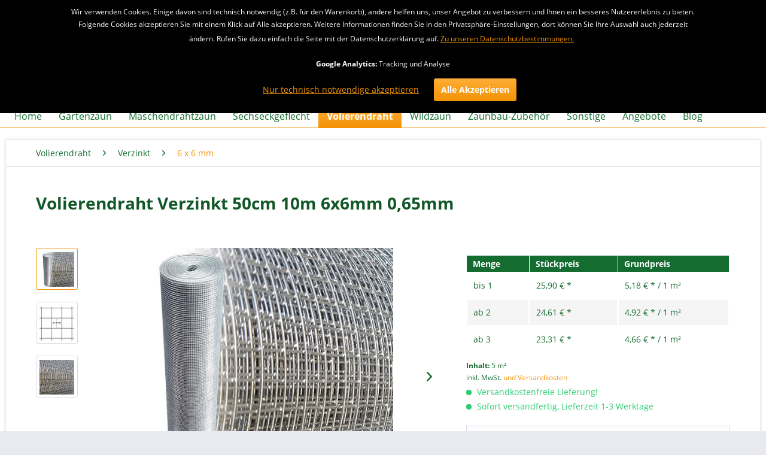

--- FILE ---
content_type: text/html; charset=UTF-8
request_url: https://www.gartenzaunshop24.de/volierendraht-verzinkt-50cm-10m-6x6mm-0.65mm
body_size: 25719
content:
<!DOCTYPE html> <html class="no-js" lang="de" itemscope="itemscope" itemtype="https://schema.org/WebPage"> <head> <meta charset="utf-8"><script>window.dataLayer = window.dataLayer || [];</script><script>window.dataLayer.push({"ecommerce":{"detail":{"actionField":{"list":"6 x 6 mm"},"products":[{"name":"Volierendraht Verzinkt 50cm 10m 6x6mm 0,65mm","id":"48293","price":"25.9","brand":"Garmix","category":"6 x 6 mm","variant":""}]},"currencyCode":"EUR"},"google_tag_params":{"ecomm_pagetype":"product","ecomm_prodid":"48293"}});</script><!-- WbmTagManager -->
<script>
var googleTagManagerFunction = function(w,d,s,l,i) {
    w[l]=w[l]||[];
    w[l].push({'gtm.start':new Date().getTime(),event:'gtm.js'});
    var f=d.getElementsByTagName(s)[0],j=d.createElement(s),dl=l!='dataLayer'?'&l='+l:'';
    j.async=true;
    j.src='https://www.googletagmanager.com/gtm.js?id='+i+dl+'';
    f.parentNode.insertBefore(j,f);
};

setTimeout(() => {
    googleTagManagerFunction(window,document,'script','dataLayer','GTM-PD7JX4C');
}, 3000);
</script>
<!-- End WbmTagManager --> <meta name="author" content="" /> <meta name="robots" content="index,follow" /> <meta name="revisit-after" content="15 days" /> <meta name="keywords" content="Dieser, sehr, engmaschige, Volierendraht, eignet, besonders, Bau, Volieren, Ausläufen, Käfigen, kleine, Vogelarten, Kleintiere., Er, bietet, hervorragenden, Schutz, Eindringen, Mäusen, Voliere.Mäuseschutz" /> <meta name="description" content="Unsere verzinkten qualitativen Vorlierendrähte (50cm x 10m) sind hochwertig verarbeitet und in verschiedensten Größen und Ausführungen bei uns erhältlich." /> <meta property="og:type" content="product" /> <meta property="og:site_name" content="Gartenzaunshop24.de" /> <meta property="og:url" content="https://www.gartenzaunshop24.de/volierendraht-verzinkt-50cm-10m-6x6mm-0.65mm" /> <meta property="og:title" content="Volierendraht Verzinkt 50cm 10m 6x6mm 0,65mm" /> <meta property="og:description" content=" Dieser sehr engmaschige Volierendraht eignet sich besonders zum Bau von Volieren, Ausläufen und Käfigen für kleine Vogelarten und Kleintiere. Er bietet einen hervorragenden Schutz gegen das Eindringen von Mäusen in eine Voliere...." /> <meta property="og:image" content="https://www.gartenzaunshop24.de/media/image/9f/e5/d5/48296-1.jpg" /> <meta name="twitter:card" content="product" /> <meta name="twitter:site" content="Gartenzaunshop24.de" /> <meta name="twitter:title" content="Volierendraht Verzinkt 50cm 10m 6x6mm 0,65mm" /> <meta name="twitter:description" content=" Dieser sehr engmaschige Volierendraht eignet sich besonders zum Bau von Volieren, Ausläufen und Käfigen für kleine Vogelarten und Kleintiere. Er bietet einen hervorragenden Schutz gegen das Eindringen von Mäusen in eine Voliere...." /> <meta name="twitter:image" content="https://www.gartenzaunshop24.de/media/image/9f/e5/d5/48296-1.jpg" /> <meta property="product:brand" content="Garmix" /> <meta property="product:price" content="25,90" /> <meta property="product:product_link" content="https://www.gartenzaunshop24.de/volierendraht-verzinkt-50cm-10m-6x6mm-0.65mm" /> <meta itemprop="copyrightHolder" content="Gartenzaunshop24.de" /> <meta itemprop="copyrightYear" content="2014" /> <meta itemprop="isFamilyFriendly" content="True" /> <meta itemprop="image" content="https://www.gartenzaunshop24.de/media/image/ca/8f/f9/Gartenzaunshop-Logo-3g.png" /> <meta name="viewport" content="width=device-width, initial-scale=1.0"> <meta name="mobile-web-app-capable" content="yes"> <meta name="apple-mobile-web-app-title" content="Gartenzaunshop24.de"> <meta name="apple-mobile-web-app-capable" content="yes"> <meta name="apple-mobile-web-app-status-bar-style" content="default"> <meta name="google-site-verification" content="J8avWUou8sAXY01k_zecu0EXnw3KDraIxQ68N693VSw" /> <link rel="apple-touch-icon-precomposed" href="/themes/Frontend/Responsive/frontend/_public/src/img/apple-touch-icon-precomposed.png"> <link rel="shortcut icon" href="https://www.gartenzaunshop24.de/media/image/70/0d/36/Favicon-Gartenzaunshop.png"> <meta name="msapplication-navbutton-color" content="#F39306" /> <meta name="application-name" content="Gartenzaunshop24.de" /> <meta name="msapplication-starturl" content="https://www.gartenzaunshop24.de/" /> <meta name="msapplication-window" content="width=1024;height=768" /> <meta name="msapplication-TileImage" content="/themes/Frontend/Responsive/frontend/_public/src/img/win-tile-image.png"> <meta name="msapplication-TileColor" content="#F39306"> <meta name="theme-color" content="#F39306" /> <link rel="canonical" href="https://www.gartenzaunshop24.de/volierendraht-verzinkt-50cm-10m-6x6mm-0.65mm" /> <title itemprop="name">Volierendraht | Verzinkt | 50cm 10m 6x6mm 0,65mm | Gartenzaunshop24</title> <link href="/web/cache/1748416863_566a129a2ea44dbacc78c7f3081c76fb.css" media="all" rel="stylesheet" type="text/css" /> <script>
var mndCookieExpireDays = '31';
var mndCookieGACode = 'G-BNKB2K1MQB';
var mndCookieGAOptIn = 'true';
var mndCookieShowPrivacySettingsLink = 'false';
var mndCookieShowPrivacySettingsLinkText = 'Individuelle Einstellungen';
var mndCookiePixelInstalled = '';
var mndCookieVersion = '1';
var mndCookiePrivacyLink = '/datenschutz';
var mndCookieImprintLink = '/impressum';
var mndCookieReloadPage = 'false';
var mndCookieReloadAddUtm = 'false';
var mndCookieCustomTrackingCookiesJSON = JSON.parse(JSON.stringify([]));
var mndCookieHideCloseButton = 'true';
var mndIsSecureShop = true;
var mndCookieConsentModeActive = 'true';
var mndCookieConsentWaitTimeout = 500;
var hostname = window.location.hostname;
var cookieSuffix = hostname.replace(/[^a-zA-Z]/g, "") + mndCookieVersion;
window.dataLayer = window.dataLayer || [];
function mndGetTrackingCookie(name) {
var nameEQ = name + "=";
var ca = document.cookie.split(';');
for(var i=0;i < ca.length;i++) {
var c = ca[i];
while (c.charAt(0)==' ') c = c.substring(1,c.length);
if (c.indexOf(nameEQ) == 0) return c.substring(nameEQ.length,c.length);
}
return null;
}
// google consent mode
if(mndCookieConsentModeActive == 'true') {
arr = [];
function gtag() {
dataLayer.push(arguments);
}
if(localStorage.getItem('mnd-accept-all-' + cookieSuffix) != null) {
gtag('consent', 'default', {
'ad_storage': 'granted',
'ad_user_data': 'granted',
'ad_personalization': 'granted',
'analytics_storage': 'granted',
'wait_for_update': mndCookieConsentWaitTimeout
});
arr['ad_storage'] = 'granted';
arr['ad_user_data'] = 'granted';
arr['ad_personalization'] = 'granted';
arr['analytics_storage'] = 'granted';
window.dataLayer.push(arr);
} else {
var mndAcceptStatistic = 'denied';
if(localStorage.getItem('mnd-accept-statistic-' + cookieSuffix) != null) {
mndAcceptStatistic = 'granted';
}
var mndAcceptRemarketing = 'denied';
if(localStorage.getItem('mnd-accept-remarketing-' + cookieSuffix) != null) {
mndAcceptRemarketing = 'granted';
}
gtag('consent', 'default', {
'ad_storage': mndAcceptRemarketing,
'ad_user_data': mndAcceptRemarketing,
'ad_personalization': mndAcceptRemarketing,
'analytics_storage': mndAcceptStatistic,
'wait_for_update': mndCookieConsentWaitTimeout
});
arr['ad_storage'] = mndAcceptRemarketing;
arr['ad_user_data'] = mndAcceptRemarketing;
arr['ad_personalization'] = mndAcceptRemarketing;
arr['analytics_storage'] = mndAcceptStatistic;
window.dataLayer.push(arr);
}
}
var mndCustomJs = function() {
}
if (mndCookieGACode !== '') {
var mndCookieGACodeArray = mndCookieGACode.split(',');
if(mndCookieGAOptIn === 'true' && mndGetTrackingCookie('mnd-ga-opted-in') !== 'true') {
mndCookieGACodeArray.forEach(function(el, index, array){
var gaProperty = mndCookieGACodeArray[index];
var disableStr = 'ga-disable-' + gaProperty;
if (mndIsSecureShop !== undefined && mndIsSecureShop === true) {
document.cookie = disableStr + '=true; expires=Thu, 31 Dec 2118 23:59:59 UTC; path=/; secure';
} else {
document.cookie = disableStr + '=true; expires=Thu, 31 Dec 2118 23:59:59 UTC; path=/;';
}
window[disableStr] = true;
});
} else {
mndCookieGACodeArray.forEach(function(el, index, array){
var gaProperty = mndCookieGACodeArray[index];
var disableStr = 'ga-disable-' + gaProperty;
if (mndGetTrackingCookie(disableStr) === 'true') {
window[disableStr] = true;
}
});
}
}
for(var i = 0; i < mndCookieCustomTrackingCookiesJSON.length; i++) {
var obj = mndCookieCustomTrackingCookiesJSON[i];
if(obj.Name != '' && obj.Cookie != '') {
if(obj.Setting === 'Opt-In' && mndGetTrackingCookie(obj.Cookie) !== 'true') {
if (mndIsSecureShop !== undefined && mndIsSecureShop === true) {
document.cookie = obj.Cookie+'=false; expires=Thu, 31 Dec 2118 23:59:59 UTC; path=/; secure';
} else {
document.cookie = obj.Cookie+'=false; expires=Thu, 31 Dec 2118 23:59:59 UTC; path=/;';
}
}
if(obj.Setting === 'Opt-Out' && mndGetTrackingCookie(obj.Cookie) != 'false') {
if (mndIsSecureShop !== undefined && mndIsSecureShop === true) {
document.cookie = obj.Cookie+'=true; expires=Thu, 31 Dec 2118 23:59:59 UTC; path=/; secure';
} else {
document.cookie = obj.Cookie+'=true; expires=Thu, 31 Dec 2118 23:59:59 UTC; path=/;';
}
}
}
if(obj.Cookie != '') {
var layerName = obj.Cookie;
arr = [];
if(mndGetTrackingCookie(obj.Cookie) === 'true') {
arr[layerName] = 'active';
window.dataLayer.push(arr);
} else {
arr[layerName] = 'inactive';
window.dataLayer.push(arr);
}
}
}
</script> </head> <body class="is--ctl-detail is--act-index " ><!-- WbmTagManager (noscript) -->
<noscript><iframe src="https://www.googletagmanager.com/ns.html?id=GTM-PD7JX4C"
            height="0" width="0" style="display:none;visibility:hidden"></iframe></noscript>
<!-- End WbmTagManager (noscript) --> <div data-paypalUnifiedMetaDataContainer="true" data-paypalUnifiedRestoreOrderNumberUrl="https://www.gartenzaunshop24.de/widgets/PaypalUnifiedOrderNumber/restoreOrderNumber" class="is--hidden"> </div> <div class="page-wrap"> <noscript class="noscript-main"> <div class="alert is--warning"> <div class="alert--icon"> <i class="icon--element icon--warning"></i> </div> <div class="alert--content"> Um Gartenzaunshop24.de in vollem Umfang nutzen zu k&ouml;nnen, empfehlen wir Ihnen Javascript in Ihrem Browser zu aktiveren. </div> </div> </noscript> <header class="header-main"> <div class="emz-conversion-header" style="display: block;background-color: #F39306;color: #FFFFFF;font-size: 16px;"> <div class="container" style="background-color: #F39306;"> <div class="emz-conversion-desktop"> <div class="emz-conversion-header-column" style="width: calc(33.333333333333% - 4px);text-align: ;"> <i class="icon--mail"></i> info@gartenzaunshop24.de </div> <div class="emz-conversion-header-column" style="width: calc(33.333333333333% - 4px);"> <i class="icon--check"></i> Gratis Versand <i class="icon--check"></i> Rücksendungen kostenlos </div> <div class="emz-conversion-header-column" style="width: calc(33.333333333333% - 4px);"> <i class="icon--phone"></i> 030-577034404 </div> </div> <div class="emz-conversion-tablet"> </div> <div class="emz-conversion-mobile"> </div> </div> </div> <div class="top-bar"> <div class="container block-group"> <nav class="top-bar--navigation block" role="menubar">   <div class="navigation--entry entry--service has--drop-down" role="menuitem" aria-haspopup="true" data-drop-down-menu="true"> <i class="icon--service"></i> Service/Hilfe <ul class="service--list is--rounded" role="menu"> <li class="service--entry" role="menuitem"> <a class="service--link" href="https://www.gartenzaunshop24.de/registerFC/index/sValidation/H" title="Händler-Login" > Händler-Login </a> </li> <li class="service--entry" role="menuitem"> <a class="service--link" href="https://www.gartenzaunshop24.de/ueber-gartenzaunshop24.de" title="Über gartenzaunshop24.de" > Über gartenzaunshop24.de </a> </li> <li class="service--entry" role="menuitem"> <a class="service--link" href="https://www.gartenzaunshop24.de/kontaktformular" title="Kontakt" target="_self"> Kontakt </a> </li> <li class="service--entry" role="menuitem"> <a class="service--link" href="https://www.gartenzaunshop24.de/versand-und-zahlungsbedingungen" title="Versand und Zahlungsbedingungen" > Versand und Zahlungsbedingungen </a> </li> <li class="service--entry" role="menuitem"> <a class="service--link" href="https://www.gartenzaunshop24.de/widerrufsrecht" title="Widerrufsrecht" > Widerrufsrecht </a> </li> <li class="service--entry" role="menuitem"> <a class="service--link" href="https://www.gartenzaunshop24.de/datenschutz" title="Datenschutz" > Datenschutz </a> </li> <li class="service--entry" role="menuitem"> <a class="service--link" href="https://www.gartenzaunshop24.de/agb" title="AGB" > AGB </a> </li> <li class="service--entry" role="menuitem"> <a class="service--link" href="https://www.gartenzaunshop24.de/impressum" title="Impressum" > Impressum </a> </li> </ul> </div> </nav> </div> </div> <div class="container header--navigation"> <div class="logo-main block-group" role="banner"> <div class="logo--shop block"> <a class="logo--link" href="https://www.gartenzaunshop24.de/" title="Gartenzaunshop24.de - zur Startseite wechseln"> <picture> <source srcset="https://www.gartenzaunshop24.de/media/image/ca/8f/f9/Gartenzaunshop-Logo-3g.png" media="(min-width: 78.75em)"> <source srcset="https://www.gartenzaunshop24.de/media/image/ca/8f/f9/Gartenzaunshop-Logo-3g.png" media="(min-width: 64em)"> <source srcset="https://www.gartenzaunshop24.de/media/image/ca/8f/f9/Gartenzaunshop-Logo-3g.png" media="(min-width: 48em)"> <img srcset="https://www.gartenzaunshop24.de/media/image/1d/60/62/Gartenzaunshop-Logo-3th.png" alt="Gartenzaunshop24.de - zur Startseite wechseln" /> </picture> </a> </div> <div class="siegel" style="top:60px; position:absolute;right:0px;"> <a href="https://www.kaeufersiegel.de/zertifikat/?uuid=93163ba2-efa3-11e6-b388-9c5c8e4fb375-5629686159" target="_blank" rel="nofollow noopener"> <img src="https://www.kaeufersiegel.de/zertifikat/logo.php?uuid=93163ba2-efa3-11e6-b388-9c5c8e4fb375-5629686159&size=120" title="H&auml;ndlerbund K&auml;ufersiegel" alt="H&auml;ndlerbund K&auml;ufersiegel" hspace="5" vspace="5" border="0" /></a> </div> </div> <nav class="shop--navigation block-group"> <ul class="navigation--list block-group" role="menubar"> <li class="navigation--entry entry--menu-left" role="menuitem"> <a class="entry--link entry--trigger btn is--icon-left" href="#offcanvas--left" data-offcanvas="true" data-offCanvasSelector=".sidebar-main" aria-label="Menü"> <i class="icon--menu"></i> Menü </a> </li> <li class="navigation--entry entry--search" role="menuitem" data-search="true" aria-haspopup="true" data-minLength="3"> <a class="btn entry--link entry--trigger" href="#show-hide--search" title="Suche anzeigen / schließen" aria-label="Suche anzeigen / schließen"> <i class="icon--search"></i> <span class="search--display">Suchen</span> </a> <form action="/search" method="get" class="main-search--form"> <input type="search" name="sSearch" aria-label="Suchbegriff..." class="main-search--field" autocomplete="off" autocapitalize="off" placeholder="Suchbegriff..." maxlength="30" /> <button type="submit" class="main-search--button" aria-label="Suchen"> <i class="icon--search"></i> <span class="main-search--text">Suchen</span> </button> <div class="form--ajax-loader">&nbsp;</div> </form> <div class="main-search--results"></div> </li>  <li class="navigation--entry entry--account" role="menuitem" data-offcanvas="true" data-offCanvasSelector=".account--dropdown-navigation"> <a href="https://www.gartenzaunshop24.de/account" title="Mein Konto" aria-label="Mein Konto" class="btn is--icon-left entry--link account--link"> <i class="icon--account"></i> <span class="account--display"> Mein Konto </span> </a> </li> <li class="navigation--entry entry--cart" role="menuitem"> <a class="btn is--icon-left cart--link" href="https://www.gartenzaunshop24.de/checkout/cart" title="Warenkorb" aria-label="Warenkorb"> <span class="cart--display"> Warenkorb </span> <span class="badge is--primary is--minimal cart--quantity is--hidden">0</span> <i class="icon--basket"></i> <span class="cart--amount"> 0,00&nbsp;&euro; * </span> </a> <div class="ajax-loader">&nbsp;</div> </li>  </ul> </nav> <div class="container--ajax-cart" data-collapse-cart="true" data-displayMode="offcanvas"></div> </div> </header> <nav class="navigation-main"> <div class="container" data-menu-scroller="true" data-listSelector=".navigation--list.container" data-viewPortSelector=".navigation--list-wrapper"> <div class="navigation--list-wrapper"> <ul class="navigation--list container" role="menubar" itemscope="itemscope" itemtype="https://schema.org/SiteNavigationElement"> <li class="navigation--entry is--home" role="menuitem"><a class="navigation--link is--first" href="https://www.gartenzaunshop24.de/" title="Home" aria-label="Home" itemprop="url"><span itemprop="name">Home</span></a></li><li class="navigation--entry" role="menuitem"><a class="navigation--link" href="https://www.gartenzaunshop24.de/gartenzaun/" title="Gartenzaun" aria-label="Gartenzaun" itemprop="url"><span itemprop="name">Gartenzaun</span></a></li><li class="navigation--entry" role="menuitem"><a class="navigation--link" href="https://www.gartenzaunshop24.de/maschendrahtzaun/" title="Maschendrahtzaun" aria-label="Maschendrahtzaun" itemprop="url"><span itemprop="name">Maschendrahtzaun</span></a></li><li class="navigation--entry" role="menuitem"><a class="navigation--link" href="https://www.gartenzaunshop24.de/sechseckgeflecht/" title="Sechseckgeflecht" aria-label="Sechseckgeflecht" itemprop="url"><span itemprop="name">Sechseckgeflecht</span></a></li><li class="navigation--entry is--active" role="menuitem"><a class="navigation--link is--active" href="https://www.gartenzaunshop24.de/volierendraht/" title="Volierendraht" aria-label="Volierendraht" itemprop="url"><span itemprop="name">Volierendraht</span></a></li><li class="navigation--entry" role="menuitem"><a class="navigation--link" href="https://www.gartenzaunshop24.de/wildzaun/" title="Wildzaun" aria-label="Wildzaun" itemprop="url"><span itemprop="name">Wildzaun</span></a></li><li class="navigation--entry" role="menuitem"><a class="navigation--link" href="https://www.gartenzaunshop24.de/zaunbau-zubehoer/" title="Zaunbau-Zubehör" aria-label="Zaunbau-Zubehör" itemprop="url"><span itemprop="name">Zaunbau-Zubehör</span></a></li><li class="navigation--entry" role="menuitem"><a class="navigation--link" href="https://www.gartenzaunshop24.de/sonstige/" title="Sonstige" aria-label="Sonstige" itemprop="url"><span itemprop="name">Sonstige</span></a></li><li class="navigation--entry" role="menuitem"><a class="navigation--link" href="https://www.gartenzaunshop24.de/angebote/" title="Angebote" aria-label="Angebote" itemprop="url"><span itemprop="name">Angebote</span></a></li><li class="navigation--entry" role="menuitem"><a class="navigation--link" href="https://www.gartenzaunshop24.de/blog/" title="Blog" aria-label="Blog" itemprop="url"><span itemprop="name">Blog</span></a></li> </ul> </div> <div class="advanced-menu" data-advanced-menu="true" data-hoverDelay="250"> <div class="menu--container advanced-menu-main-category-id-25"> <div class="button-container advanced--menu--columns--3"> <a href="https://www.gartenzaunshop24.de/gartenzaun/" class="button--category" title=" Gartenzaun"> <i class="icon--arrow-right"></i> Gartenzaun </a> <span class="button--close"> <i class="icon--cross"></i> </span> </div> <div class="content--wrapper has--content has--teaser " data-delay-active="1"> <ul class="menu--list menu--level-0 columns--1" style="width: 25%;"> <li class="menu--list-item item--level-0 advanced-menu-li-category-id-988" style="width: 100%"> <a href="https://www.gartenzaunshop24.de/gartenzaun/gruen/" class="menu--list-item-link advanced-menu-category-id-988" title="Grün" data-img="" data-cms-headline="Gartenzaun Grün" data-cms-text="" data-integration-graphics="0" data-class="advanced-menu-category-teaser-image" data-id="988">Grün</a> <ul class="menu--list menu--level-1 columns--1"> <li class="menu--list-item item--level-1 advanced-menu-li-category-id-483"> <a href="https://www.gartenzaunshop24.de/gartenzaun/gruen/10-x-10-cm/" class="menu--list-item-link advanced-menu-category-id-483" title="10 x 10 cm" data-img="" data-cms-headline="Gartenzaun grün 10x10cm" data-cms-text="" data-integration-graphics="0" data-class="advanced-menu-category-teaser-image" data-id="483">10 x 10 cm</a> </li> <li class="menu--list-item item--level-1 advanced-menu-li-category-id-399"> <a href="https://www.gartenzaunshop24.de/gartenzaun/gruen/7-5-x-10-cm/" class="menu--list-item-link advanced-menu-category-id-399" title="7,5 x 10 cm" data-img="" data-cms-headline="Gartenzaun Grün - 7,5 x 10 cm" data-cms-text=" &nbsp; " data-integration-graphics="0" data-class="advanced-menu-category-teaser-image" data-id="399">7,5 x 10 cm</a> </li> <li class="menu--list-item item--level-1 advanced-menu-li-category-id-400"> <a href="https://www.gartenzaunshop24.de/gartenzaun/gruen/5-x-10-cm/" class="menu--list-item-link advanced-menu-category-id-400" title="5 x 10 cm" data-img="" data-cms-headline="Gartenzaun Grün - 5 x 10 cm" data-cms-text="" data-integration-graphics="0" data-class="advanced-menu-category-teaser-image" data-id="400">5 x 10 cm</a> </li> <li class="menu--list-item item--level-1 advanced-menu-li-category-id-1143"> <a href="https://www.gartenzaunshop24.de/gartenzaun/gruen/5-x-5-cm/" class="menu--list-item-link advanced-menu-category-id-1143" title="5 x 5 cm " data-img="" data-cms-headline="" data-cms-text="" data-integration-graphics="0" data-class="advanced-menu-category-teaser-image" data-id="1143">5 x 5 cm </a> </li> </ul> </li> <li class="menu--list-item item--level-0 advanced-menu-li-category-id-272" style="width: 100%"> <a href="https://www.gartenzaunshop24.de/gartenzaun/anthrazit/" class="menu--list-item-link advanced-menu-category-id-272" title="Anthrazit " data-img="" data-cms-headline="Gartenzaun Anthrazit - 5 x 10 cm" data-cms-text="" data-integration-graphics="0" data-class="advanced-menu-category-teaser-image" data-id="272">Anthrazit </a> </li> <li class="menu--list-item item--level-0 advanced-menu-li-category-id-989" style="width: 100%"> <a href="https://www.gartenzaunshop24.de/gartenzaun/verzinkt/" class="menu--list-item-link advanced-menu-category-id-989" title="Verzinkt" data-img="" data-cms-headline="Gartenzaun Verzinkt" data-cms-text="" data-integration-graphics="0" data-class="advanced-menu-category-teaser-image" data-id="989">Verzinkt</a> <ul class="menu--list menu--level-1 columns--1"> <li class="menu--list-item item--level-1 advanced-menu-li-category-id-992"> <a href="https://www.gartenzaunshop24.de/gartenzaun/verzinkt/5-x-5-cm/" class="menu--list-item-link advanced-menu-category-id-992" title="5 x 5 cm" data-img="" data-cms-headline="Gartenzaun Verzinkt 5x5 cm" data-cms-text="" data-integration-graphics="0" data-class="advanced-menu-category-teaser-image" data-id="992">5 x 5 cm</a> </li> </ul> </li> <li class="menu--list-item item--level-0 advanced-menu-li-category-id-1034" style="width: 100%"> <a href="https://www.gartenzaunshop24.de/gartenzaun/rankhilfe/" class="menu--list-item-link advanced-menu-category-id-1034" title="Rankhilfe" data-img="" data-cms-headline="" data-cms-text="" data-integration-graphics="0" data-class="advanced-menu-category-teaser-image" data-id="1034">Rankhilfe</a> </li> </ul> <div class="menu--delimiter" style="right: 75%; "></div> <div class="menu--teaser " style="width: 75%;"> <div class="menu--teaser--content" style="min-height:0px; overflow:hidden;"> <div class="menu--teaser--content--container-main-categories"> <a href="https://www.gartenzaunshop24.de/gartenzaun/" class="menu--teaser--content--container-main-categories-link-teaser-image" title=" Gartenzaun"> <img class="menu--teaser--content--container-main-categories-teaser-image advanced-menu-category-teaser-image-25" src="https://www.gartenzaunshop24.de/media/image/06/15/e5/Gartenzaun-KategoriebildVshb3Qzu2yaBe.jpg" alt="Gartenzaun" title="Gartenzaun"/> </a> <div class="teaser--headline">Gartenzaun</div> <div class="teaser--text"> Unsere Gartenzäune bestehen aus einem stabilen&nbsp;Schweißgitter, sind punktverschweißt sowie UV- und witterungsbeständig PVC-beschichtet. Alle Maschendrähte aus unserem Angebot sind zudem langlebig, strapazierfähig und für unterschiedlichste Einsatzzwecke geeignet. <a href="https://www.gartenzaunshop24.de/gartenzaun/" class="teaser--text-link" title="mehr erfahren"> mehr erfahren </a> </div> </div> <div class="menu--teaser--content--container-sub-categories"> <a href="" class="menu--teaser--content--container-sub-categories-link-teaser-image" title="" data-title="Zur Kategorie"> <img class="menu--teaser--content--container-sub-categories-teaser-image" src="https://www.gartenzaunshop24.de/media/image/06/15/e5/Gartenzaun-KategoriebildVshb3Qzu2yaBe.jpg" alt="" title="" /> </a> <div class="menu--teaser--content--container-sub-categories-teaser-headline"></div> <span class="menu--teaser--content--container-sub-categories-teaser-text"></span> <a href="" class="teaser--text-link menu--teaser--content--container-sub-categories-link-learn-more" title="mehr erfahren"> mehr erfahren </a> </div> </div> </div> </div> </div> <div class="menu--container advanced-menu-main-category-id-497"> <div class="button-container advanced--menu--columns--3"> <a href="https://www.gartenzaunshop24.de/maschendrahtzaun/" class="button--category" title=" Maschendrahtzaun"> <i class="icon--arrow-right"></i> Maschendrahtzaun </a> <span class="button--close"> <i class="icon--cross"></i> </span> </div> <div class="content--wrapper has--content has--teaser " data-delay-active="1"> <ul class="menu--list menu--level-0 columns--1" style="width: 25%;"> <li class="menu--list-item item--level-0 advanced-menu-li-category-id-994" style="width: 100%"> <a href="https://www.gartenzaunshop24.de/maschendrahtzaun/gruen/" class="menu--list-item-link advanced-menu-category-id-994" title="Grün" data-img="" data-cms-headline="Maschendrahtzaun Grün" data-cms-text="" data-integration-graphics="0" data-class="advanced-menu-category-teaser-image" data-id="994">Grün</a> <ul class="menu--list menu--level-1 columns--1"> <li class="menu--list-item item--level-1 advanced-menu-li-category-id-1110"> <a href="https://www.gartenzaunshop24.de/maschendrahtzaun/gruen/80-cm/" class="menu--list-item-link advanced-menu-category-id-1110" title="80 cm" data-img="" data-cms-headline="" data-cms-text="" data-integration-graphics="0" data-class="advanced-menu-category-teaser-image" data-id="1110">80 cm</a> </li> <li class="menu--list-item item--level-1 advanced-menu-li-category-id-498"> <a href="https://www.gartenzaunshop24.de/maschendrahtzaun/gruen/100-cm/" class="menu--list-item-link advanced-menu-category-id-498" title="100 cm" data-img="" data-cms-headline="Maschendrahtzaun 100cm" data-cms-text=" Unser 100cm Maschendrahtzaun besteht aus einem stabilen Schweißgitter, der punktverschweißt und PVC-beschichtet ist. Unser Maschendrahtzaun ist hoch beständig und robust. Verwenden Sie ihn für unterschiedlichsten Einsatzzwecke. " data-integration-graphics="0" data-class="advanced-menu-category-teaser-image" data-id="498">100 cm</a> </li> <li class="menu--list-item item--level-1 advanced-menu-li-category-id-1112"> <a href="https://www.gartenzaunshop24.de/maschendrahtzaun/gruen/120-cm/" class="menu--list-item-link advanced-menu-category-id-1112" title="120 cm" data-img="" data-cms-headline="" data-cms-text="" data-integration-graphics="0" data-class="advanced-menu-category-teaser-image" data-id="1112">120 cm</a> </li> <li class="menu--list-item item--level-1 advanced-menu-li-category-id-500"> <a href="https://www.gartenzaunshop24.de/maschendrahtzaun/gruen/150-cm/" class="menu--list-item-link advanced-menu-category-id-500" title="150 cm" data-img="" data-cms-headline="Maschendrahtzaun 150cm" data-cms-text=" Unser 150cm Maschendrahtzaun besteht aus einem stabilen Schweißgitter, der punktverschweißt und PVC-beschichtet ist. Unser Maschendrahtzaun ist hoch beständig und robust. Verwenden Sie ihn für unterschiedlichste Einsatzzwecke. " data-integration-graphics="0" data-class="advanced-menu-category-teaser-image" data-id="500">150 cm</a> </li> <li class="menu--list-item item--level-1 advanced-menu-li-category-id-1116"> <a href="https://www.gartenzaunshop24.de/maschendrahtzaun/gruen/175-cm/" class="menu--list-item-link advanced-menu-category-id-1116" title="175 cm" data-img="" data-cms-headline="" data-cms-text="" data-integration-graphics="0" data-class="advanced-menu-category-teaser-image" data-id="1116">175 cm</a> </li> <li class="menu--list-item item--level-1 advanced-menu-li-category-id-501"> <a href="https://www.gartenzaunshop24.de/maschendrahtzaun/gruen/200-cm/" class="menu--list-item-link advanced-menu-category-id-501" title="200 cm" data-img="" data-cms-headline="Maschendrahtzaun 200cm" data-cms-text=" Unser 200cm Maschendrahtzaun besteht aus einem stabilen Schweißgitter, der punktverschweißt und PVC-beschichtet ist. Unser Maschendrahtzaun ist hoch beständig und robust. Verwenden Sie ihn für unterschiedlichste Einsatzzwecke. " data-integration-graphics="0" data-class="advanced-menu-category-teaser-image" data-id="501">200 cm</a> </li> </ul> </li> <li class="menu--list-item item--level-0 advanced-menu-li-category-id-993" style="width: 100%"> <a href="https://www.gartenzaunshop24.de/maschendrahtzaun/verzinkt/" class="menu--list-item-link advanced-menu-category-id-993" title="Verzinkt" data-img="" data-cms-headline="Maschendrahtzaun Verzinkt" data-cms-text="" data-integration-graphics="0" data-class="advanced-menu-category-teaser-image" data-id="993">Verzinkt</a> <ul class="menu--list menu--level-1 columns--1"> <li class="menu--list-item item--level-1 advanced-menu-li-category-id-1141"> <a href="https://www.gartenzaunshop24.de/maschendrahtzaun/verzinkt/120-cm/" class="menu--list-item-link advanced-menu-category-id-1141" title="120 cm" data-img="" data-cms-headline="Maschendrahtzaun Verzinkt 120cm" data-cms-text="" data-integration-graphics="0" data-class="advanced-menu-category-teaser-image" data-id="1141">120 cm</a> </li> <li class="menu--list-item item--level-1 advanced-menu-li-category-id-1134"> <a href="https://www.gartenzaunshop24.de/maschendrahtzaun--verzinkt-80cm--gartenzaunshop24" class="menu--list-item-link advanced-menu-category-id-1134" title="80 cm" data-img="" data-cms-headline="Maschendrahtzaun Verzinkt 80cm" data-cms-text="" data-integration-graphics="0" data-class="advanced-menu-category-teaser-image" data-id="1134">80 cm</a> </li> <li class="menu--list-item item--level-1 advanced-menu-li-category-id-996"> <a href="https://www.gartenzaunshop24.de/maschendrahtzaun/verzinkt/100-cm/" class="menu--list-item-link advanced-menu-category-id-996" title="100 cm" data-img="" data-cms-headline="Maschendrahtzaun Verzinkt 100cm" data-cms-text="" data-integration-graphics="0" data-class="advanced-menu-category-teaser-image" data-id="996">100 cm</a> </li> <li class="menu--list-item item--level-1 advanced-menu-li-category-id-998"> <a href="https://www.gartenzaunshop24.de/maschendrahtzaun/verzinkt/150-cm/" class="menu--list-item-link advanced-menu-category-id-998" title="150 cm" data-img="" data-cms-headline="Maschendrahtzaun Verzinkt 150cm" data-cms-text="" data-integration-graphics="0" data-class="advanced-menu-category-teaser-image" data-id="998">150 cm</a> </li> <li class="menu--list-item item--level-1 advanced-menu-li-category-id-1135"> <a href="https://www.gartenzaunshop24.de/maschendrahtzaun/verzinkt/175-cm/" class="menu--list-item-link advanced-menu-category-id-1135" title="175 cm" data-img="" data-cms-headline="Maschendrahtzaun Verzinkt 175cm" data-cms-text="" data-integration-graphics="0" data-class="advanced-menu-category-teaser-image" data-id="1135">175 cm</a> </li> <li class="menu--list-item item--level-1 advanced-menu-li-category-id-999"> <a href="https://www.gartenzaunshop24.de/maschendrahtzaun/verzinkt/200-cm/" class="menu--list-item-link advanced-menu-category-id-999" title="200 cm" data-img="" data-cms-headline="Maschendrahtzaun Verzinkt 200cm" data-cms-text="" data-integration-graphics="0" data-class="advanced-menu-category-teaser-image" data-id="999">200 cm</a> </li> </ul> </li> </ul> <div class="menu--delimiter" style="right: 75%; "></div> <div class="menu--teaser " style="width: 75%;"> <div class="menu--teaser--content" style="min-height:0px; overflow:hidden;"> <div class="menu--teaser--content--container-main-categories"> <a href="https://www.gartenzaunshop24.de/maschendrahtzaun/" class="menu--teaser--content--container-main-categories-link-teaser-image" title=" Maschendrahtzaun"> <img class="menu--teaser--content--container-main-categories-teaser-image advanced-menu-category-teaser-image-497" src="https://www.gartenzaunshop24.de/media/image/73/71/b2/Maschendrahtzaun-Kategoriebild.jpg" alt="Maschendrahtzaun" title="Maschendrahtzaun"/> </a> <div class="teaser--headline">Maschendrahtzaun</div> <div class="teaser--text"> Unser Maschendrahtzaun besteht aus einem stabilen Schweißgitter, der punktverschweißt und PVC-beschichtet ist. Unser Maschendrahtzaun ist hoch beständig und robust. Verwenden Sie ihn für unterschiedlichste Einsatzzwecke. <a href="https://www.gartenzaunshop24.de/maschendrahtzaun/" class="teaser--text-link" title="mehr erfahren"> mehr erfahren </a> </div> </div> <div class="menu--teaser--content--container-sub-categories"> <a href="" class="menu--teaser--content--container-sub-categories-link-teaser-image" title="" data-title="Zur Kategorie"> <img class="menu--teaser--content--container-sub-categories-teaser-image" src="https://www.gartenzaunshop24.de/media/image/73/71/b2/Maschendrahtzaun-Kategoriebild.jpg" alt="" title="" /> </a> <div class="menu--teaser--content--container-sub-categories-teaser-headline"></div> <span class="menu--teaser--content--container-sub-categories-teaser-text"></span> <a href="" class="teaser--text-link menu--teaser--content--container-sub-categories-link-learn-more" title="mehr erfahren"> mehr erfahren </a> </div> </div> </div> </div> </div> <div class="menu--container advanced-menu-main-category-id-20"> <div class="button-container advanced--menu--columns--3"> <a href="https://www.gartenzaunshop24.de/sechseckgeflecht/" class="button--category" title=" Sechseckgeflecht"> <i class="icon--arrow-right"></i> Sechseckgeflecht </a> <span class="button--close"> <i class="icon--cross"></i> </span> </div> <div class="content--wrapper has--content has--teaser " data-delay-active="1"> <ul class="menu--list menu--level-0 columns--1" style="width: 25%;"> <li class="menu--list-item item--level-0 advanced-menu-li-category-id-287" style="width: 100%"> <a href="https://www.gartenzaunshop24.de/sechseckgeflecht/verzinkt/" class="menu--list-item-link advanced-menu-category-id-287" title="Verzinkt" data-img="" data-cms-headline="Sechseckgeflecht Verzinkt" data-cms-text="" data-integration-graphics="0" data-class="advanced-menu-category-teaser-image" data-id="287">Verzinkt</a> <ul class="menu--list menu--level-1 columns--1"> <li class="menu--list-item item--level-1 advanced-menu-li-category-id-296"> <a href="https://www.gartenzaunshop24.de/sechseckgeflecht/verzinkt/50-mm/" class="menu--list-item-link advanced-menu-category-id-296" title="50 mm" data-img="" data-cms-headline="Sechseckgeflecht Verzinkt 50 mm" data-cms-text="" data-integration-graphics="0" data-class="advanced-menu-category-teaser-image" data-id="296">50 mm</a> </li> <li class="menu--list-item item--level-1 advanced-menu-li-category-id-294"> <a href="https://www.gartenzaunshop24.de/sechseckgeflecht/verzinkt/25-mm/" class="menu--list-item-link advanced-menu-category-id-294" title="25 mm" data-img="" data-cms-headline="Sechseckgeflecht Verzinkt 25 mm" data-cms-text="" data-integration-graphics="0" data-class="advanced-menu-category-teaser-image" data-id="294">25 mm</a> </li> <li class="menu--list-item item--level-1 advanced-menu-li-category-id-293"> <a href="https://www.gartenzaunshop24.de/sechseckgeflecht/verzinkt/13-mm/" class="menu--list-item-link advanced-menu-category-id-293" title="13 mm" data-img="" data-cms-headline="Sechseckgeflecht Verzinkt 13 mm" data-cms-text="" data-integration-graphics="0" data-class="advanced-menu-category-teaser-image" data-id="293">13 mm</a> </li> </ul> </li> <li class="menu--list-item item--level-0 advanced-menu-li-category-id-291" style="width: 100%"> <a href="https://www.gartenzaunshop24.de/sechseckgeflecht/gruen/" class="menu--list-item-link advanced-menu-category-id-291" title="Grün" data-img="" data-cms-headline="Sechseckgeflecht Grün" data-cms-text="" data-integration-graphics="0" data-class="advanced-menu-category-teaser-image" data-id="291">Grün</a> <ul class="menu--list menu--level-1 columns--1"> <li class="menu--list-item item--level-1 advanced-menu-li-category-id-298"> <a href="https://www.gartenzaunshop24.de/sechseckgeflecht/gruen/25-mm/" class="menu--list-item-link advanced-menu-category-id-298" title="25 mm" data-img="" data-cms-headline="Sechseckgeflecht Grün 25 mm" data-cms-text="" data-integration-graphics="0" data-class="advanced-menu-category-teaser-image" data-id="298">25 mm</a> </li> <li class="menu--list-item item--level-1 advanced-menu-li-category-id-297"> <a href="https://www.gartenzaunshop24.de/sechseckgeflecht/gruen/13-mm/" class="menu--list-item-link advanced-menu-category-id-297" title="13 mm" data-img="" data-cms-headline="Sechseckgeflecht Grün 13 mm" data-cms-text="" data-integration-graphics="0" data-class="advanced-menu-category-teaser-image" data-id="297">13 mm</a> </li> </ul> </li> <li class="menu--list-item item--level-0 advanced-menu-li-category-id-292" style="width: 100%"> <a href="https://www.gartenzaunshop24.de/sechseckgeflecht/schwarz/" class="menu--list-item-link advanced-menu-category-id-292" title="Schwarz" data-img="" data-cms-headline="Sechseckgeflecht Schwarz" data-cms-text="" data-integration-graphics="0" data-class="advanced-menu-category-teaser-image" data-id="292">Schwarz</a> <ul class="menu--list menu--level-1 columns--1"> <li class="menu--list-item item--level-1 advanced-menu-li-category-id-302"> <a href="https://www.gartenzaunshop24.de/sechseckgeflecht/schwarz/25-mm/" class="menu--list-item-link advanced-menu-category-id-302" title="25 mm" data-img="" data-cms-headline="Sechseckgeflecht Schwarz 25 mm" data-cms-text="" data-integration-graphics="0" data-class="advanced-menu-category-teaser-image" data-id="302">25 mm</a> </li> <li class="menu--list-item item--level-1 advanced-menu-li-category-id-301"> <a href="https://www.gartenzaunshop24.de/sechseckgeflecht/schwarz/13-mm/" class="menu--list-item-link advanced-menu-category-id-301" title="13 mm" data-img="" data-cms-headline="Sechseckgeflecht Schwarz 13 mm" data-cms-text="" data-integration-graphics="0" data-class="advanced-menu-category-teaser-image" data-id="301">13 mm</a> </li> </ul> </li> </ul> <div class="menu--delimiter" style="right: 75%; "></div> <div class="menu--teaser " style="width: 75%;"> <div class="menu--teaser--content" style="min-height:0px; overflow:hidden;"> <div class="menu--teaser--content--container-main-categories"> <a href="https://www.gartenzaunshop24.de/sechseckgeflecht/" class="menu--teaser--content--container-main-categories-link-teaser-image" title=" Sechseckgeflecht"> <img class="menu--teaser--content--container-main-categories-teaser-image advanced-menu-category-teaser-image-20" src="https://www.gartenzaunshop24.de/media/image/32/bb/d1/Kategorie-Sechseckgeflecht-neu.jpg" alt="Sechseckgeflecht" title="Sechseckgeflecht"/> </a> <div class="teaser--headline">Sechseckgeflecht</div> <div class="teaser--text"> Nutzen Sie&nbsp;Sechseckgeflecht für Geflügel- und Vogelgehege oder als Hasen- bzw. Kaninchendraht für die Haltung von Kleintieren. Aber auch gegen das Eindringen von beuterischen Nagern ist das Drahtgeflecht stets eine gute Wahl. Im Garten schützt Sechseckgeflecht vor gefräßigen Wildkaninchen... <a href="https://www.gartenzaunshop24.de/sechseckgeflecht/" class="teaser--text-link" title="mehr erfahren"> mehr erfahren </a> </div> </div> <div class="menu--teaser--content--container-sub-categories"> <a href="" class="menu--teaser--content--container-sub-categories-link-teaser-image" title="" data-title="Zur Kategorie"> <img class="menu--teaser--content--container-sub-categories-teaser-image" src="https://www.gartenzaunshop24.de/media/image/32/bb/d1/Kategorie-Sechseckgeflecht-neu.jpg" alt="" title="" /> </a> <div class="menu--teaser--content--container-sub-categories-teaser-headline"></div> <span class="menu--teaser--content--container-sub-categories-teaser-text"></span> <a href="" class="teaser--text-link menu--teaser--content--container-sub-categories-link-learn-more" title="mehr erfahren"> mehr erfahren </a> </div> </div> </div> </div> </div> <div class="menu--container advanced-menu-main-category-id-24"> <div class="button-container advanced--menu--columns--2"> <a href="https://www.gartenzaunshop24.de/volierendraht/" class="button--category" title=" Volierendraht"> <i class="icon--arrow-right"></i> Volierendraht </a> <span class="button--close"> <i class="icon--cross"></i> </span> </div> <div class="content--wrapper has--content has--teaser " data-delay-active="1"> <ul class="menu--list menu--level-0 columns--2" style="width: 50%;"> <li class="menu--list-item item--level-0 advanced-menu-li-category-id-72" style="width: 100%"> <a href="https://www.gartenzaunshop24.de/volierendraht/verzinkt/" class="menu--list-item-link advanced-menu-category-id-72" title="Verzinkt" data-img="" data-cms-headline="Volierendraht Verzinkt" data-cms-text=" Setzen Sie verzinkten Volierendraht &nbsp; für Vogel- und große Papageienvolieren ein oder verwenden Sie ihn als Gehege für Hasen, Meerschweinchen und andere kleine Nagetiere. &nbsp; Volierendraht &nbsp; ist hochbeständiig und strapazierfähig und kann auch für andere Zwecke in vielfältiger..." data-integration-graphics="0" data-class="advanced-menu-category-teaser-image" data-id="72">Verzinkt</a> <ul class="menu--list menu--level-1 columns--2"> <li class="menu--list-item item--level-1 advanced-menu-li-category-id-1001"> <a href="https://www.gartenzaunshop24.de/volierendraht/verzinkt/50-x-25-mm/" class="menu--list-item-link advanced-menu-category-id-1001" title="50 x 25 mm" data-img="" data-cms-headline="" data-cms-text="" data-integration-graphics="0" data-class="advanced-menu-category-teaser-image" data-id="1001">50 x 25 mm</a> </li> <li class="menu--list-item item--level-1 advanced-menu-li-category-id-363"> <a href="https://www.gartenzaunshop24.de/volierendraht/verzinkt/25-x-25-mm/" class="menu--list-item-link advanced-menu-category-id-363" title="25 x 25 mm" data-img="" data-cms-headline="Volierendraht Verzinkt 25 x 25 mm" data-cms-text="" data-integration-graphics="0" data-class="advanced-menu-category-teaser-image" data-id="363">25 x 25 mm</a> </li> <li class="menu--list-item item--level-1 advanced-menu-li-category-id-362"> <a href="https://www.gartenzaunshop24.de/volierendraht/verzinkt/19-x-19-mm/" class="menu--list-item-link advanced-menu-category-id-362" title="19 x 19 mm" data-img="" data-cms-headline="Volierendraht Verzinkt 19 x 19 mm" data-cms-text="" data-integration-graphics="0" data-class="advanced-menu-category-teaser-image" data-id="362">19 x 19 mm</a> </li> <li class="menu--list-item item--level-1 advanced-menu-li-category-id-414"> <a href="https://www.gartenzaunshop24.de/volierendraht/verzinkt/16-x-16-mm/" class="menu--list-item-link advanced-menu-category-id-414" title="16 x 16 mm" data-img="" data-cms-headline="Volierendraht Verzinkt 16 x 16 mm" data-cms-text="" data-integration-graphics="0" data-class="advanced-menu-category-teaser-image" data-id="414">16 x 16 mm</a> </li> <li class="menu--list-item item--level-1 advanced-menu-li-category-id-1000"> <a href="https://www.gartenzaunshop24.de/volierendraht/verzinkt/12-x-25-mm/" class="menu--list-item-link advanced-menu-category-id-1000" title="12 x 25 mm" data-img="" data-cms-headline="Volierendraht Verzinkt 12 x 25 mm" data-cms-text="" data-integration-graphics="0" data-class="advanced-menu-category-teaser-image" data-id="1000">12 x 25 mm</a> </li> <li class="menu--list-item item--level-1 advanced-menu-li-category-id-361"> <a href="https://www.gartenzaunshop24.de/volierendraht/verzinkt/12-x-12-mm/" class="menu--list-item-link advanced-menu-category-id-361" title="12 x 12 mm" data-img="" data-cms-headline="Volierendraht Verzinkt 12 x 12 mm" data-cms-text="" data-integration-graphics="0" data-class="advanced-menu-category-teaser-image" data-id="361">12 x 12 mm</a> </li> <li class="menu--list-item item--level-1 advanced-menu-li-category-id-415"> <a href="https://www.gartenzaunshop24.de/volierendraht/verzinkt/9-x-9-mm/" class="menu--list-item-link advanced-menu-category-id-415" title="9 x 9 mm" data-img="" data-cms-headline="Volierendraht Verzinkt 9 x 9 mm" data-cms-text="" data-integration-graphics="0" data-class="advanced-menu-category-teaser-image" data-id="415">9 x 9 mm</a> </li> <li class="menu--list-item item--level-1 advanced-menu-li-category-id-360"> <a href="https://www.gartenzaunshop24.de/volierendraht/verzinkt/6-x-6-mm/" class="menu--list-item-link advanced-menu-category-id-360" title="6 x 6 mm" data-img="" data-cms-headline="Volierendraht Verzinkt 6 x 6 mm" data-cms-text="" data-integration-graphics="0" data-class="advanced-menu-category-teaser-image" data-id="360">6 x 6 mm</a> </li> </ul> </li> <li class="menu--list-item item--level-0 advanced-menu-li-category-id-73" style="width: 100%"> <a href="https://www.gartenzaunshop24.de/volierendraht/gruen/" class="menu--list-item-link advanced-menu-category-id-73" title="Grün" data-img="" data-cms-headline="Volierendraht Grün" data-cms-text=" Nutzen Sie grünen Volierendraht &nbsp; für Vogelvolieren, als Gehege für Hasen, Hamster und andere kleine Nager oder als Rankhilfe im Garten oder auf der Terrasse. Grüner Volierendraht &nbsp; ist beständig und dank einer speziellen PVC-Beschichtung hervorragend vor UV-Strahlen und..." data-integration-graphics="0" data-class="advanced-menu-category-teaser-image" data-id="73">Grün</a> <ul class="menu--list menu--level-1 columns--2"> <li class="menu--list-item item--level-1 advanced-menu-li-category-id-371"> <a href="https://www.gartenzaunshop24.de/volierendraht/gruen/25-x-25-mm/" class="menu--list-item-link advanced-menu-category-id-371" title="25 x 25 mm" data-img="" data-cms-headline="Volierendraht Grün 25 x 25 mm" data-cms-text="" data-integration-graphics="0" data-class="advanced-menu-category-teaser-image" data-id="371">25 x 25 mm</a> </li> <li class="menu--list-item item--level-1 advanced-menu-li-category-id-370"> <a href="https://www.gartenzaunshop24.de/volierendraht/gruen/19-x-19-mm/" class="menu--list-item-link advanced-menu-category-id-370" title="19 x 19 mm" data-img="" data-cms-headline="Volierendraht Grün 19 x 19 mm" data-cms-text="" data-integration-graphics="0" data-class="advanced-menu-category-teaser-image" data-id="370">19 x 19 mm</a> </li> <li class="menu--list-item item--level-1 advanced-menu-li-category-id-369"> <a href="https://www.gartenzaunshop24.de/volierendraht/gruen/12-x-12-mm/" class="menu--list-item-link advanced-menu-category-id-369" title="12 x 12 mm" data-img="" data-cms-headline="Volierendraht Grün 12 x 12 mm" data-cms-text="" data-integration-graphics="0" data-class="advanced-menu-category-teaser-image" data-id="369">12 x 12 mm</a> </li> </ul> </li> <li class="menu--list-item item--level-0 advanced-menu-li-category-id-74" style="width: 100%"> <a href="https://www.gartenzaunshop24.de/volierendraht/schwarz/" class="menu--list-item-link advanced-menu-category-id-74" title="Schwarz" data-img="" data-cms-headline="Volierendraht Schwarz" data-cms-text=" Verwenden Sie schwarz en Volierendraht &nbsp; für den Bau von Volieren, als Gehege für Meerschweinchen und Hasen und andere kleine Nagetiere, aber auch als Rankhilfe für Pflanzen. Schwarzer Volierendraht &nbsp; ist hochbeständig und durch seine PVC-Beschichtung ausgezeichnet vor feuchter..." data-integration-graphics="0" data-class="advanced-menu-category-teaser-image" data-id="74">Schwarz</a> <ul class="menu--list menu--level-1 columns--2"> <li class="menu--list-item item--level-1 advanced-menu-li-category-id-1107"> <a href="https://www.gartenzaunshop24.de/volierendraht/schwarz/5-x-5-mm/" class="menu--list-item-link advanced-menu-category-id-1107" title="5 x 5 mm" data-img="" data-cms-headline="Volierendraht Schwarz 5 x 5 mm" data-cms-text="" data-integration-graphics="0" data-class="advanced-menu-category-teaser-image" data-id="1107">5 x 5 mm</a> </li> <li class="menu--list-item item--level-1 advanced-menu-li-category-id-1133"> <a href="https://www.gartenzaunshop24.de/volierendraht/schwarz/12-x-25-mm/" class="menu--list-item-link advanced-menu-category-id-1133" title="12 x 25 mm" data-img="" data-cms-headline="Volierendraht Schwarz 12 x 25 mm" data-cms-text="" data-integration-graphics="0" data-class="advanced-menu-category-teaser-image" data-id="1133">12 x 25 mm</a> </li> <li class="menu--list-item item--level-1 advanced-menu-li-category-id-375"> <a href="https://www.gartenzaunshop24.de/volierendraht/schwarz/25-x-25-mm/" class="menu--list-item-link advanced-menu-category-id-375" title="25 x 25 mm" data-img="" data-cms-headline="Volierendraht Schwarz 25 x 25 mm" data-cms-text="" data-integration-graphics="0" data-class="advanced-menu-category-teaser-image" data-id="375">25 x 25 mm</a> </li> <li class="menu--list-item item--level-1 advanced-menu-li-category-id-374"> <a href="https://www.gartenzaunshop24.de/volierendraht/schwarz/19-x-19-mm/" class="menu--list-item-link advanced-menu-category-id-374" title="19 x 19 mm" data-img="" data-cms-headline="Volierendraht Schwarz 19 x 19 mm" data-cms-text="" data-integration-graphics="0" data-class="advanced-menu-category-teaser-image" data-id="374">19 x 19 mm</a> </li> <li class="menu--list-item item--level-1 advanced-menu-li-category-id-373"> <a href="https://www.gartenzaunshop24.de/volierendraht/schwarz/12-x-12-mm/" class="menu--list-item-link advanced-menu-category-id-373" title="12 x 12 mm" data-img="" data-cms-headline="Volierendraht Schwarz 12 x 12 mm" data-cms-text="" data-integration-graphics="0" data-class="advanced-menu-category-teaser-image" data-id="373">12 x 12 mm</a> </li> </ul> </li> <li class="menu--list-item item--level-0 advanced-menu-li-category-id-270" style="width: 100%"> <a href="https://www.gartenzaunshop24.de/volierendraht/edelstahl/" class="menu--list-item-link advanced-menu-category-id-270" title="Edelstahl" data-img="" data-cms-headline="Volierendraht Edelstahl" data-cms-text="" data-integration-graphics="0" data-class="advanced-menu-category-teaser-image" data-id="270">Edelstahl</a> <ul class="menu--list menu--level-1 columns--2"> <li class="menu--list-item item--level-1 advanced-menu-li-category-id-367"> <a href="https://www.gartenzaunshop24.de/volierendraht/edelstahl/25-x-25-mm/" class="menu--list-item-link advanced-menu-category-id-367" title="25 x 25 mm" data-img="" data-cms-headline="Volierendraht Edelstahl 25 x 25 mm" data-cms-text="" data-integration-graphics="0" data-class="advanced-menu-category-teaser-image" data-id="367">25 x 25 mm</a> </li> <li class="menu--list-item item--level-1 advanced-menu-li-category-id-366"> <a href="https://www.gartenzaunshop24.de/volierendraht/edelstahl/19-x-19-mm/" class="menu--list-item-link advanced-menu-category-id-366" title="19 x 19 mm" data-img="" data-cms-headline="Volierendraht Edelstahl 19 x 19 mm" data-cms-text="" data-integration-graphics="0" data-class="advanced-menu-category-teaser-image" data-id="366">19 x 19 mm</a> </li> <li class="menu--list-item item--level-1 advanced-menu-li-category-id-365"> <a href="https://www.gartenzaunshop24.de/volierendraht/edelstahl/12-x-12-mm/" class="menu--list-item-link advanced-menu-category-id-365" title="12 x 12 mm" data-img="" data-cms-headline="Volierendraht Edelstahl 12 x 12 mm" data-cms-text="" data-integration-graphics="0" data-class="advanced-menu-category-teaser-image" data-id="365">12 x 12 mm</a> </li> <li class="menu--list-item item--level-1 advanced-menu-li-category-id-419"> <a href="https://www.gartenzaunshop24.de/volierendraht/edelstahl/9-x-9-mm/" class="menu--list-item-link advanced-menu-category-id-419" title="9 x 9 mm" data-img="" data-cms-headline="Volierendraht Edelstahl 9 x 9 mm" data-cms-text="" data-integration-graphics="0" data-class="advanced-menu-category-teaser-image" data-id="419">9 x 9 mm</a> </li> </ul> </li> <li class="menu--list-item item--level-0 advanced-menu-li-category-id-504" style="width: 100%"> <a href="https://www.gartenzaunshop24.de/volierendraht/edelstahl-schwarz/" class="menu--list-item-link advanced-menu-category-id-504" title="Edelstahl Schwarz" data-img="" data-cms-headline="Volierendraht aus schwarzem Edelstahl" data-cms-text=" Nutzen Sie schwarzen Edelstahl- Volierendraht &nbsp; für besonders stabile und massive Volieren und Kleintiergehege. Volierendraht aus Edelstahl ist ausgesprochen hochwertig in der Vearbeitung und eignet sich für Bauvorhaben, die höheren Ansprüchen genügen müssen und dadurch viele Jahre Freude..." data-integration-graphics="0" data-class="advanced-menu-category-teaser-image" data-id="504">Edelstahl Schwarz</a> <ul class="menu--list menu--level-1 columns--2"> <li class="menu--list-item item--level-1 advanced-menu-li-category-id-508"> <a href="https://www.gartenzaunshop24.de/volierendraht/edelstahl-schwarz/25-x-25-mm/" class="menu--list-item-link advanced-menu-category-id-508" title="25 x 25 mm" data-img="" data-cms-headline="Volierendraht Edelstahl Schwarz 25 x 25 mm" data-cms-text="" data-integration-graphics="0" data-class="advanced-menu-category-teaser-image" data-id="508">25 x 25 mm</a> </li> <li class="menu--list-item item--level-1 advanced-menu-li-category-id-507"> <a href="https://www.gartenzaunshop24.de/volierendraht/edelstahl-schwarz/19-x-19-mm/" class="menu--list-item-link advanced-menu-category-id-507" title="19 x 19 mm" data-img="" data-cms-headline="Volierendraht Edelstahl Schwarz 19 x 19 mm" data-cms-text="" data-integration-graphics="0" data-class="advanced-menu-category-teaser-image" data-id="507">19 x 19 mm</a> </li> <li class="menu--list-item item--level-1 advanced-menu-li-category-id-506"> <a href="https://www.gartenzaunshop24.de/volierendraht/edelstahl-schwarz/12-x-12-mm/" class="menu--list-item-link advanced-menu-category-id-506" title="12 x 12 mm" data-img="" data-cms-headline="Volierendraht Edelstahl Schwarz 12 x 12 mm" data-cms-text="" data-integration-graphics="0" data-class="advanced-menu-category-teaser-image" data-id="506">12 x 12 mm</a> </li> <li class="menu--list-item item--level-1 advanced-menu-li-category-id-510"> <a href="https://www.gartenzaunshop24.de/volierendraht/edelstahl-schwarz/9-x-9-mm/" class="menu--list-item-link advanced-menu-category-id-510" title="9 x 9 mm" data-img="" data-cms-headline="Volierendraht Edelstahl Schwarz 9 x 9 mm" data-cms-text="" data-integration-graphics="0" data-class="advanced-menu-category-teaser-image" data-id="510">9 x 9 mm</a> </li> </ul> </li> <li class="menu--list-item item--level-0 advanced-menu-li-category-id-1137" style="width: 100%"> <a href="https://www.gartenzaunshop24.de/volierendraht/meterware/" class="menu--list-item-link advanced-menu-category-id-1137" title="Meterware" data-img="" data-cms-headline="Volierendraht Meterware" data-cms-text="" data-integration-graphics="0" data-class="advanced-menu-category-teaser-image" data-id="1137">Meterware</a> <ul class="menu--list menu--level-1 columns--2"> <li class="menu--list-item item--level-1 advanced-menu-li-category-id-1138"> <a href="https://www.gartenzaunshop24.de/volierendraht/meterware/verzinkt/" class="menu--list-item-link advanced-menu-category-id-1138" title="Verzinkt" data-img="" data-cms-headline="Volierendraht Meterware Verzinkt" data-cms-text="" data-integration-graphics="0" data-class="advanced-menu-category-teaser-image" data-id="1138">Verzinkt</a> </li> <li class="menu--list-item item--level-1 advanced-menu-li-category-id-1139"> <a href="https://www.gartenzaunshop24.de/volierendraht/meterware/edelstahl/" class="menu--list-item-link advanced-menu-category-id-1139" title="Edelstahl" data-img="" data-cms-headline="Volierendraht Meterware Edelstahl" data-cms-text="" data-integration-graphics="0" data-class="advanced-menu-category-teaser-image" data-id="1139">Edelstahl</a> </li> <li class="menu--list-item item--level-1 advanced-menu-li-category-id-1140"> <a href="https://www.gartenzaunshop24.de/volierendraht/meterware/edelstahl-schwarz/" class="menu--list-item-link advanced-menu-category-id-1140" title="Edelstahl Schwarz" data-img="" data-cms-headline="Volierendraht Meterware Edelstahl Schwarz" data-cms-text="" data-integration-graphics="0" data-class="advanced-menu-category-teaser-image" data-id="1140">Edelstahl Schwarz</a> </li> </ul> </li> </ul> <div class="menu--delimiter" style="right: 50%; "></div> <div class="menu--teaser " style="width: 50%;"> <div class="menu--teaser--content" style="min-height:0px; overflow:hidden;"> <div class="menu--teaser--content--container-main-categories"> <a href="https://www.gartenzaunshop24.de/volierendraht/" class="menu--teaser--content--container-main-categories-link-teaser-image" title=" Volierendraht"> <img class="menu--teaser--content--container-main-categories-teaser-image advanced-menu-category-teaser-image-24" src="https://www.gartenzaunshop24.de/media/image/e2/81/25/Kategorie-Volierendraht-2.jpg" alt="Volierendraht" title="Volierendraht"/> </a> <div class="teaser--headline">Volierendraht</div> <div class="teaser--text"> Nutzen Sie &nbsp; Volierendraht &nbsp; für Vogel- und große Papageienvolieren, als Gehege für Hasen, Meerschweinchen und andere kleine Nagetiere. &nbsp; Volierendraht &nbsp; ist langlebig und unempfindlich und kann für unterschiedliche Einsatzzwecke Verwendung finden. <a href="https://www.gartenzaunshop24.de/volierendraht/" class="teaser--text-link" title="mehr erfahren"> mehr erfahren </a> </div> </div> <div class="menu--teaser--content--container-sub-categories"> <a href="" class="menu--teaser--content--container-sub-categories-link-teaser-image" title="" data-title="Zur Kategorie"> <img class="menu--teaser--content--container-sub-categories-teaser-image" src="https://www.gartenzaunshop24.de/media/image/e2/81/25/Kategorie-Volierendraht-2.jpg" alt="" title="" /> </a> <div class="menu--teaser--content--container-sub-categories-teaser-headline"></div> <span class="menu--teaser--content--container-sub-categories-teaser-text"></span> <a href="" class="teaser--text-link menu--teaser--content--container-sub-categories-link-learn-more" title="mehr erfahren"> mehr erfahren </a> </div> </div> </div> </div> </div> <div class="menu--container advanced-menu-main-category-id-21"> <div class="button-container advanced--menu--columns--3"> <a href="https://www.gartenzaunshop24.de/wildzaun/" class="button--category" title=" Wildzaun"> <i class="icon--arrow-right"></i> Wildzaun </a> <span class="button--close"> <i class="icon--cross"></i> </span> </div> <div class="content--wrapper has--content has--teaser " data-delay-active="1"> <ul class="menu--list menu--level-0 columns--1" style="width: 25%;"> <li class="menu--list-item item--level-0 advanced-menu-li-category-id-429" style="width: 100%"> <a href="https://www.gartenzaunshop24.de/wildzaun/80-cm/-" class="menu--list-item-link advanced-menu-category-id-429" title="80 cm" data-img="" data-cms-headline="Wildzaun 80 cm" data-cms-text="" data-integration-graphics="0" data-class="advanced-menu-category-teaser-image" data-id="429">80 cm</a> </li> <li class="menu--list-item item--level-0 advanced-menu-li-category-id-430" style="width: 100%"> <a href="https://www.gartenzaunshop24.de/wildzaun/100-cm/" class="menu--list-item-link advanced-menu-category-id-430" title="100 cm" data-img="" data-cms-headline="Wildzaun 100 cm" data-cms-text="" data-integration-graphics="0" data-class="advanced-menu-category-teaser-image" data-id="430">100 cm</a> </li> <li class="menu--list-item item--level-0 advanced-menu-li-category-id-431" style="width: 100%"> <a href="https://www.gartenzaunshop24.de/wildzaun/120-cm/" class="menu--list-item-link advanced-menu-category-id-431" title="120 cm" data-img="" data-cms-headline="Wildzaun 120 cm" data-cms-text="" data-integration-graphics="0" data-class="advanced-menu-category-teaser-image" data-id="431">120 cm</a> </li> <li class="menu--list-item item--level-0 advanced-menu-li-category-id-432" style="width: 100%"> <a href="https://www.gartenzaunshop24.de/wildzaun/150-cm-und-hoeher/" class="menu--list-item-link advanced-menu-category-id-432" title="150 cm und höher" data-img="" data-cms-headline="Wildzaun 150 cm und höher" data-cms-text=" &nbsp; " data-integration-graphics="0" data-class="advanced-menu-category-teaser-image" data-id="432">150 cm und höher</a> </li> </ul> <div class="menu--delimiter" style="right: 75%; "></div> <div class="menu--teaser " style="width: 75%;"> <div class="menu--teaser--content" style="min-height:0px; overflow:hidden;"> <div class="menu--teaser--content--container-main-categories"> <a href="https://www.gartenzaunshop24.de/wildzaun/" class="menu--teaser--content--container-main-categories-link-teaser-image" title=" Wildzaun"> <img class="menu--teaser--content--container-main-categories-teaser-image advanced-menu-category-teaser-image-21" src="https://www.gartenzaunshop24.de/media/image/02/f9/f0/Wildzaun-Kategoriebild.jpg" alt="Wildzaun" title="Wildzaun"/> </a> <div class="teaser--headline">Wildzaun</div> <div class="teaser--text"> Mithilfe von Wildzaun können Flächen gegen Wildschweine, Rehe und andere Wildtiere abgesichert werden. Wildzäune werden auch als Forstzäune gehandelt und hindern Weidetiere zudem am Verlassen abgegrenzter Areale, schützen sie im Gegenzug außerdem gleichzeitig von dem Zugriff räuberischer... <a href="https://www.gartenzaunshop24.de/wildzaun/" class="teaser--text-link" title="mehr erfahren"> mehr erfahren </a> </div> </div> <div class="menu--teaser--content--container-sub-categories"> <a href="" class="menu--teaser--content--container-sub-categories-link-teaser-image" title="" data-title="Zur Kategorie"> <img class="menu--teaser--content--container-sub-categories-teaser-image" src="https://www.gartenzaunshop24.de/media/image/02/f9/f0/Wildzaun-Kategoriebild.jpg" alt="" title="" /> </a> <div class="menu--teaser--content--container-sub-categories-teaser-headline"></div> <span class="menu--teaser--content--container-sub-categories-teaser-text"></span> <a href="" class="teaser--text-link menu--teaser--content--container-sub-categories-link-learn-more" title="mehr erfahren"> mehr erfahren </a> </div> </div> </div> </div> </div> <div class="menu--container advanced-menu-main-category-id-8"> <div class="button-container advanced--menu--columns--2"> <a href="https://www.gartenzaunshop24.de/zaunbau-zubehoer/" class="button--category" title=" Zaunbau-Zubehör"> <i class="icon--arrow-right"></i> Zaunbau-Zubehör </a> <span class="button--close"> <i class="icon--cross"></i> </span> </div> <div class="content--wrapper has--content has--teaser " data-delay-active="1"> <ul class="menu--list menu--level-0 columns--2" style="width: 50%;"> <li class="menu--list-item item--level-0 advanced-menu-li-category-id-1162" style="width: 100%"> <a href="https://www.gartenzaunshop24.de/zaunbau-zubehoer/beetumrandungen/" class="menu--list-item-link advanced-menu-category-id-1162" title="Beetumrandungen" data-img="" data-cms-headline="Beeteinfassungen" data-cms-text="" data-integration-graphics="0" data-class="advanced-menu-category-teaser-image" data-id="1162">Beetumrandungen</a> </li> <li class="menu--list-item item--level-0 advanced-menu-li-category-id-128" style="width: 100%"> <a href="https://www.gartenzaunshop24.de/zaunbau-zubehoer/pfosten/" class="menu--list-item-link advanced-menu-category-id-128" title="Pfosten" data-img="" data-cms-headline="Metallpfosten" data-cms-text=" Unsere Zaunpfostensets und Bodensets erleichtern die Montage Ihres neuen Drahtgeflechts deutlich und helfen Ihnen, eine Menge Zeit einzusparen. Die angebotenen Pfostensets beinhalten bereits alles, was Sie brauchen, um Ihr Zaunbau-Projekt ohne weitere Verzögerung auszuführen und die Übersicht..." data-integration-graphics="0" data-class="advanced-menu-category-teaser-image" data-id="128">Pfosten</a> <ul class="menu--list menu--level-1 columns--2"> <li class="menu--list-item item--level-1 advanced-menu-li-category-id-1128"> <a href="https://www.gartenzaunshop24.de/zaunbau-zubehoer/pfosten/holzpfosten/" class="menu--list-item-link advanced-menu-category-id-1128" title="Holzpfosten" data-img="" data-cms-headline="Holzpfosten" data-cms-text=" Unsere Zaunpfostensets und Bodensets erleichtern die Montage Ihres neuen Drahtgeflechts deutlich und helfen Ihnen, eine Menge Zeit einzusparen. Unsere angebotenen Holzpfosten sind wetterfest imprägniert, von bester Qualität und unterstützen Ihr Zaunbau-Projekt zudem nachhaltig - angefangen bei..." data-integration-graphics="0" data-class="advanced-menu-category-teaser-image" data-id="1128">Holzpfosten</a> </li> <li class="menu--list-item item--level-1 advanced-menu-li-category-id-1147"> <a href="https://www.gartenzaunshop24.de/zaunbau-zubehoer/pfosten/metall-pfosten/" class="menu--list-item-link advanced-menu-category-id-1147" title="Metall Pfosten" data-img="" data-cms-headline="" data-cms-text="" data-integration-graphics="0" data-class="advanced-menu-category-teaser-image" data-id="1147">Metall Pfosten</a> </li> <li class="menu--list-item item--level-1 advanced-menu-li-category-id-1156"> <a href="https://www.gartenzaunshop24.de/zaunbau-zubehoer/pfosten/bodenset/" class="menu--list-item-link advanced-menu-category-id-1156" title="Bodenset" data-img="" data-cms-headline="" data-cms-text="" data-integration-graphics="0" data-class="advanced-menu-category-teaser-image" data-id="1156">Bodenset</a> </li> <li class="menu--list-item item--level-1 advanced-menu-li-category-id-752"> <a href="https://www.gartenzaunshop24.de/zaunbau-zubehoer/pfosten/pfostenramme/" class="menu--list-item-link advanced-menu-category-id-752" title="Pfostenramme" data-img="" data-cms-headline="Pfostenramme" data-cms-text="" data-integration-graphics="0" data-class="advanced-menu-category-teaser-image" data-id="752">Pfostenramme</a> </li> <li class="menu--list-item item--level-1 advanced-menu-li-category-id-1093"> <a href="https://www.gartenzaunshop24.de/zaunbau-zubehoer/pfosten/zaunpfostenbohrer/" class="menu--list-item-link advanced-menu-category-id-1093" title="Zaunpfostenbohrer" data-img="" data-cms-headline="" data-cms-text="" data-integration-graphics="0" data-class="advanced-menu-category-teaser-image" data-id="1093">Zaunpfostenbohrer</a> </li> <li class="menu--list-item item--level-1 advanced-menu-li-category-id-1157"> <a href="https://www.gartenzaunshop24.de/zaunbau-zubehoer/pfosten/sonstige/" class="menu--list-item-link advanced-menu-category-id-1157" title="Sonstige" data-img="" data-cms-headline="" data-cms-text="" data-integration-graphics="0" data-class="advanced-menu-category-teaser-image" data-id="1157">Sonstige</a> </li> </ul> </li> <li class="menu--list-item item--level-0 advanced-menu-li-category-id-768" style="width: 100%"> <a href="https://www.gartenzaunshop24.de/zaunbau-zubehoer/bindedraht/" class="menu--list-item-link advanced-menu-category-id-768" title="Bindedraht" data-img="" data-cms-headline="Bindedraht" data-cms-text=" Bindedrähte sind ein wesentliches Zubehör im Zaunbau. Sie werden benötigt, um Zäune an Zaunpfosten zu fixieren und eine stabile Verbindung zwischen Zaunmaschen und Spanndrähten herzustellen. Wählen Sie aus verschiedenen Farben, Materialausführungen und Drahtstärken, um Ihr Zaunbau-Projekt..." data-integration-graphics="0" data-class="advanced-menu-category-teaser-image" data-id="768">Bindedraht</a> <ul class="menu--list menu--level-1 columns--2"> <li class="menu--list-item item--level-1 advanced-menu-li-category-id-769"> <a href="https://www.gartenzaunshop24.de/zaunbau-zubehoer/bindedraht/verzinkt/" class="menu--list-item-link advanced-menu-category-id-769" title="Verzinkt" data-img="" data-cms-headline="Bindedraht Verzinkt" data-cms-text="" data-integration-graphics="0" data-class="advanced-menu-category-teaser-image" data-id="769">Verzinkt</a> </li> <li class="menu--list-item item--level-1 advanced-menu-li-category-id-771"> <a href="https://www.gartenzaunshop24.de/zaunbau-zubehoer/bindedraht/edelstahl/" class="menu--list-item-link advanced-menu-category-id-771" title="Edelstahl" data-img="" data-cms-headline="Bindedraht aus Edelstahl" data-cms-text="" data-integration-graphics="0" data-class="advanced-menu-category-teaser-image" data-id="771">Edelstahl</a> </li> <li class="menu--list-item item--level-1 advanced-menu-li-category-id-770"> <a href="https://www.gartenzaunshop24.de/zaunbau-zubehoer/bindedraht/gruen/" class="menu--list-item-link advanced-menu-category-id-770" title="Grün" data-img="" data-cms-headline="Bindedraht Grün" data-cms-text="" data-integration-graphics="0" data-class="advanced-menu-category-teaser-image" data-id="770">Grün</a> </li> <li class="menu--list-item item--level-1 advanced-menu-li-category-id-1095"> <a href="https://www.gartenzaunshop24.de/zaunbau-zubehoer/bindedraht/schwarz/" class="menu--list-item-link advanced-menu-category-id-1095" title="Schwarz" data-img="" data-cms-headline="" data-cms-text="" data-integration-graphics="0" data-class="advanced-menu-category-teaser-image" data-id="1095">Schwarz</a> </li> </ul> </li> <li class="menu--list-item item--level-0 advanced-menu-li-category-id-5" style="width: 100%"> <a href="https://www.gartenzaunshop24.de/zaunbau-zubehoer/spanndraht/" class="menu--list-item-link advanced-menu-category-id-5" title="Spanndraht" data-img="" data-cms-headline="Spanndraht" data-cms-text=" Spanndrähte sind beim Errichten von Zäunen unerlässlich und sorgen dafür, dass der errichtete Zaun in der richtigen Spannung an den Zaunpfosten ausgerichtet ist und nicht einfach schlaff zwischen den Pfosten durchhängt. In aller Regel wird Spanndraht am oberen Ende, in der Mitte und am Fuß..." data-integration-graphics="0" data-class="advanced-menu-category-teaser-image" data-id="5">Spanndraht</a> <ul class="menu--list menu--level-1 columns--2"> <li class="menu--list-item item--level-1 advanced-menu-li-category-id-480"> <a href="https://www.gartenzaunshop24.de/zaunbau-zubehoer/spanndraht/verzinkt/" class="menu--list-item-link advanced-menu-category-id-480" title="Verzinkt" data-img="" data-cms-headline="Spanndraht Verzinkt" data-cms-text="" data-integration-graphics="0" data-class="advanced-menu-category-teaser-image" data-id="480">Verzinkt</a> </li> <li class="menu--list-item item--level-1 advanced-menu-li-category-id-481"> <a href="https://www.gartenzaunshop24.de/zaunbau-zubehoer/spanndraht/gruen/" class="menu--list-item-link advanced-menu-category-id-481" title="Grün" data-img="" data-cms-headline="Spanndraht Grün" data-cms-text="" data-integration-graphics="0" data-class="advanced-menu-category-teaser-image" data-id="481">Grün</a> </li> <li class="menu--list-item item--level-1 advanced-menu-li-category-id-485"> <a href="https://www.gartenzaunshop24.de/zaunbau-zubehoer/spanndraht/schwarz/" class="menu--list-item-link advanced-menu-category-id-485" title="Schwarz" data-img="" data-cms-headline="Spanndraht Schwarz" data-cms-text="" data-integration-graphics="0" data-class="advanced-menu-category-teaser-image" data-id="485">Schwarz</a> </li> </ul> </li> <li class="menu--list-item item--level-0 advanced-menu-li-category-id-135" style="width: 100%"> <a href="https://www.gartenzaunshop24.de/zaunbau-zubehoer/drahtspanner/" class="menu--list-item-link advanced-menu-category-id-135" title="Drahtspanner" data-img="" data-cms-headline="Drahtspanner" data-cms-text=" Drahtspanner sorgen im Zusammenspiel mit Spanndraht dafür, dass Ihr neu errichteter Zaun seine richtige Form erhält und nicht lose zwischen zwei Zaunpfosten hängt. Drahtspanner sind demnach ein ganz wesentliches Zaunbau-Zubehör, das optimalen Halt und langfristige Widerstandsfähigkeit in..." data-integration-graphics="0" data-class="advanced-menu-category-teaser-image" data-id="135">Drahtspanner</a> <ul class="menu--list menu--level-1 columns--2"> <li class="menu--list-item item--level-1 advanced-menu-li-category-id-1096"> <a href="https://www.gartenzaunshop24.de/zaunbau-zubehoer/drahtspanner/verzinkt/" class="menu--list-item-link advanced-menu-category-id-1096" title="Verzinkt" data-img="" data-cms-headline="" data-cms-text="" data-integration-graphics="0" data-class="advanced-menu-category-teaser-image" data-id="1096">Verzinkt</a> </li> <li class="menu--list-item item--level-1 advanced-menu-li-category-id-1097"> <a href="https://www.gartenzaunshop24.de/zaunbau-zubehoer/drahtspanner/gruen/" class="menu--list-item-link advanced-menu-category-id-1097" title="Grün" data-img="" data-cms-headline="" data-cms-text="" data-integration-graphics="0" data-class="advanced-menu-category-teaser-image" data-id="1097">Grün</a> </li> </ul> </li> <li class="menu--list-item item--level-0 advanced-menu-li-category-id-1101" style="width: 100%"> <a href="https://www.gartenzaunshop24.de/zaunbau-zubehoer/erdnaegel/" class="menu--list-item-link advanced-menu-category-id-1101" title="Erdnägel" data-img="" data-cms-headline="" data-cms-text="" data-integration-graphics="0" data-class="advanced-menu-category-teaser-image" data-id="1101">Erdnägel</a> <ul class="menu--list menu--level-1 columns--2"> <li class="menu--list-item item--level-1 advanced-menu-li-category-id-1102"> <a href="https://www.gartenzaunshop24.de/zaunbau-zubehoer/erdnaegel/stahl/" class="menu--list-item-link advanced-menu-category-id-1102" title="Stahl" data-img="" data-cms-headline="" data-cms-text="" data-integration-graphics="0" data-class="advanced-menu-category-teaser-image" data-id="1102">Stahl</a> </li> <li class="menu--list-item item--level-1 advanced-menu-li-category-id-1103"> <a href="https://www.gartenzaunshop24.de/zaunbau-zubehoer/erdnaegel/verzinkt/" class="menu--list-item-link advanced-menu-category-id-1103" title="Verzinkt" data-img="" data-cms-headline="" data-cms-text="" data-integration-graphics="0" data-class="advanced-menu-category-teaser-image" data-id="1103">Verzinkt</a> </li> </ul> </li> <li class="menu--list-item item--level-0 advanced-menu-li-category-id-134" style="width: 100%"> <a href="https://www.gartenzaunshop24.de/zaunbau-zubehoer/krampen/" class="menu--list-item-link advanced-menu-category-id-134" title="Krampen" data-img="" data-cms-headline="Krampen" data-cms-text="" data-integration-graphics="0" data-class="advanced-menu-category-teaser-image" data-id="134">Krampen</a> </li> <li class="menu--list-item item--level-0 advanced-menu-li-category-id-138" style="width: 100%"> <a href="https://www.gartenzaunshop24.de/zaunbau-zubehoer/zaunhering/" class="menu--list-item-link advanced-menu-category-id-138" title="Zaunhering" data-img="" data-cms-headline="Zaunhering" data-cms-text=" Heringe, Zaunheringe, Zeltheringe, Erdanker, Zaunanker, Bodenanker, Erdspieße – für den handlichen Helfer im Zaunbau gibt es zahlreiche Begriffe. Hauptsache, Ihr Zaun ist fest im Boden fixiert und bleibt über lange Zeit zuverlässig verankert. Aber auch in der Freizeit sind Heringe ein..." data-integration-graphics="0" data-class="advanced-menu-category-teaser-image" data-id="138">Zaunhering</a> <ul class="menu--list menu--level-1 columns--2"> <li class="menu--list-item item--level-1 advanced-menu-li-category-id-1005"> <a href="https://www.gartenzaunshop24.de/zaunbau-zubehoer/zaunhering/verzinkt/" class="menu--list-item-link advanced-menu-category-id-1005" title="Verzinkt" data-img="" data-cms-headline="" data-cms-text="" data-integration-graphics="0" data-class="advanced-menu-category-teaser-image" data-id="1005">Verzinkt</a> </li> <li class="menu--list-item item--level-1 advanced-menu-li-category-id-1006"> <a href="https://www.gartenzaunshop24.de/zaunbau-zubehoer/zaunhering/gruen/" class="menu--list-item-link advanced-menu-category-id-1006" title="Grün" data-img="" data-cms-headline="" data-cms-text="" data-integration-graphics="0" data-class="advanced-menu-category-teaser-image" data-id="1006">Grün</a> </li> <li class="menu--list-item item--level-1 advanced-menu-li-category-id-1007"> <a href="https://www.gartenzaunshop24.de/zaunbau-zubehoer/zaunhering/schwarz/" class="menu--list-item-link advanced-menu-category-id-1007" title="Schwarz" data-img="" data-cms-headline="" data-cms-text="" data-integration-graphics="0" data-class="advanced-menu-category-teaser-image" data-id="1007">Schwarz</a> </li> <li class="menu--list-item item--level-1 advanced-menu-li-category-id-1008"> <a href="https://www.gartenzaunshop24.de/zaunbau-zubehoer/zaunhering/edelstahl/" class="menu--list-item-link advanced-menu-category-id-1008" title="Edelstahl" data-img="" data-cms-headline="" data-cms-text="" data-integration-graphics="0" data-class="advanced-menu-category-teaser-image" data-id="1008">Edelstahl</a> </li> <li class="menu--list-item item--level-1 advanced-menu-li-category-id-1100"> <a href="https://www.gartenzaunshop24.de/zaunbau-zubehoer/zaunhering/stahl/" class="menu--list-item-link advanced-menu-category-id-1100" title="Stahl" data-img="" data-cms-headline="" data-cms-text="" data-integration-graphics="0" data-class="advanced-menu-category-teaser-image" data-id="1100">Stahl</a> </li> </ul> </li> <li class="menu--list-item item--level-0 advanced-menu-li-category-id-9" style="width: 100%"> <a href="https://www.gartenzaunshop24.de/zaunbau-zubehoer/stacheldraht-und-natodraht/" class="menu--list-item-link advanced-menu-category-id-9" title="Stacheldraht und Natodraht" data-img="https://www.gartenzaunshop24.de/media/image/ef/62/30/Kategorie-StacheldrahtGKd2uikun4XYQ.jpg" data-cms-headline="Stacheldraht und Natodraht" data-cms-text=" Dieser hocheffiziente Stacheldraht und &nbsp; Natozaun &nbsp; bewahrt Ihr privates sowie gewerbliches Eigentum vor Eindringlingen. Besonders &nbsp; Natodraht &nbsp; bietet durch seine scharfen Klingen eine hohe Sicherheit gegen Einbrüche in gewerbliche Objekte. " data-integration-graphics="0" data-class="advanced-menu-category-teaser-image" data-id="9">Stacheldraht und Natodraht</a> <ul class="menu--list menu--level-1 columns--2"> <li class="menu--list-item item--level-1 advanced-menu-li-category-id-250"> <a href="https://www.gartenzaunshop24.de/zaunbau-zubehoer/stacheldraht-und-natodraht/natodraht/" class="menu--list-item-link advanced-menu-category-id-250" title="Natodraht" data-img="" data-cms-headline="Natodraht" data-cms-text="" data-integration-graphics="0" data-class="advanced-menu-category-teaser-image" data-id="250">Natodraht</a> </li> <li class="menu--list-item item--level-1 advanced-menu-li-category-id-249"> <a href="https://www.gartenzaunshop24.de/zaunbau-zubehoer/stacheldraht-und-natodraht/stacheldraht/" class="menu--list-item-link advanced-menu-category-id-249" title="Stacheldraht" data-img="" data-cms-headline="Stacheldraht" data-cms-text="" data-integration-graphics="0" data-class="advanced-menu-category-teaser-image" data-id="249">Stacheldraht</a> </li> <li class="menu--list-item item--level-1 advanced-menu-li-category-id-776"> <a href="https://www.gartenzaunshop24.de/zaunbau-zubehoer/stacheldraht-und-natodraht/stacheldrahthalter/" class="menu--list-item-link advanced-menu-category-id-776" title="Stacheldrahthalter" data-img="" data-cms-headline="Stacheldrahthalter" data-cms-text="" data-integration-graphics="0" data-class="advanced-menu-category-teaser-image" data-id="776">Stacheldrahthalter</a> </li> <li class="menu--list-item item--level-1 advanced-menu-li-category-id-1161"> <a href="https://www.gartenzaunshop24.de/zaunbau-zubehoer/stacheldraht-und-natodraht/schutzkleidung/" class="menu--list-item-link advanced-menu-category-id-1161" title="Schutzkleidung" data-img="" data-cms-headline="" data-cms-text="" data-integration-graphics="0" data-class="advanced-menu-category-teaser-image" data-id="1161">Schutzkleidung</a> </li> </ul> </li> <li class="menu--list-item item--level-0 advanced-menu-li-category-id-137" style="width: 100%"> <a href="https://www.gartenzaunshop24.de/zaunbau-zubehoer/werkzeug/" class="menu--list-item-link advanced-menu-category-id-137" title="Werkzeug" data-img="" data-cms-headline="Werkzeug" data-cms-text="" data-integration-graphics="0" data-class="advanced-menu-category-teaser-image" data-id="137">Werkzeug</a> </li> </ul> <div class="menu--delimiter" style="right: 50%; "></div> <div class="menu--teaser " style="width: 50%;"> <div class="menu--teaser--content" style="min-height:0px; overflow:hidden;"> <div class="menu--teaser--content--container-main-categories"> <a href="https://www.gartenzaunshop24.de/zaunbau-zubehoer/" class="menu--teaser--content--container-main-categories-link-teaser-image" title=" Zaunbau-Zubehör"> <img class="menu--teaser--content--container-main-categories-teaser-image advanced-menu-category-teaser-image-8" src="https://www.gartenzaunshop24.de/media/image/81/1d/52/Zaunbau-Zubeh-r-Kategoriebild.jpg" alt="Zaunbau-Zubehör" title="Zaunbau-Zubehör"/> </a> <div class="teaser--headline">Zubehör für den Zaunbau</div> <div class="teaser--text"> Ihr neuer Drahtzaun ist genau nach Ihren Wünschen ausgewählt, immerhin haben Sie eine präzise Vorstellung, an welcher Stelle er auf Ihrem Grundstück in welcher Länge und Höhe stehen wird. Um Ihren Zaun jedoch in der richtigen Weise zu montieren, wird weiteres Zubehör erforderlich - darunter... <a href="https://www.gartenzaunshop24.de/zaunbau-zubehoer/" class="teaser--text-link" title="mehr erfahren"> mehr erfahren </a> </div> </div> <div class="menu--teaser--content--container-sub-categories"> <a href="" class="menu--teaser--content--container-sub-categories-link-teaser-image" title="" data-title="Zur Kategorie"> <img class="menu--teaser--content--container-sub-categories-teaser-image" src="https://www.gartenzaunshop24.de/media/image/81/1d/52/Zaunbau-Zubeh-r-Kategoriebild.jpg" alt="" title="" /> </a> <div class="menu--teaser--content--container-sub-categories-teaser-headline"></div> <span class="menu--teaser--content--container-sub-categories-teaser-text"></span> <a href="" class="teaser--text-link menu--teaser--content--container-sub-categories-link-learn-more" title="mehr erfahren"> mehr erfahren </a> </div> </div> </div> </div> </div> <div class="menu--container advanced-menu-main-category-id-984"> <div class="button-container advanced--menu--columns--3"> <a href="https://www.gartenzaunshop24.de/sonstige/" class="button--category" title=" Sonstige"> <i class="icon--arrow-right"></i> Sonstige </a> <span class="button--close"> <i class="icon--cross"></i> </span> </div> <div class="content--wrapper has--content has--teaser " data-delay-active="1"> <ul class="menu--list menu--level-0 columns--1" style="width: 25%;"> <li class="menu--list-item item--level-0 advanced-menu-li-category-id-1159" style="width: 100%"> <a href="https://www.gartenzaunshop24.de/sonstige/sichtschutz/" class="menu--list-item-link advanced-menu-category-id-1159" title="Sichtschutz" data-img="" data-cms-headline="Sichtschutz" data-cms-text="" data-integration-graphics="0" data-class="advanced-menu-category-teaser-image" data-id="1159">Sichtschutz</a> </li> <li class="menu--list-item item--level-0 advanced-menu-li-category-id-1131" style="width: 100%"> <a href="https://www.gartenzaunshop24.de/sonstige/schubkarren/" class="menu--list-item-link advanced-menu-category-id-1131" title="Schubkarren" data-img="" data-cms-headline="Schubkarren" data-cms-text="" data-integration-graphics="0" data-class="advanced-menu-category-teaser-image" data-id="1131">Schubkarren</a> </li> <li class="menu--list-item item--level-0 advanced-menu-li-category-id-1132" style="width: 100%"> <a href="https://www.gartenzaunshop24.de/sonstige/staketenzaeune/" class="menu--list-item-link advanced-menu-category-id-1132" title="Staketenzäune" data-img="" data-cms-headline="Staketenzäune" data-cms-text=" Unsere Staketenzäune erfreuen sich großer Nachfrage und liegen stark im Trend. Der natürliche zeitlose Look dieser Zaun-Art passt hervorragend zu naturbelassenen Gärten und modern gestalteten, eher minimalistisch gehaltenen Vorgärten, die lediglich eine optische Abgrenzung erfordern. " data-integration-graphics="0" data-class="advanced-menu-category-teaser-image" data-id="1132">Staketenzäune</a> </li> <li class="menu--list-item item--level-0 advanced-menu-li-category-id-1136" style="width: 100%"> <a href="https://www.gartenzaunshop24.de/sonstige/fliegengitter/" class="menu--list-item-link advanced-menu-category-id-1136" title="Fliegengitter" data-img="" data-cms-headline="Fliegengitter " data-cms-text=" Wer kennt sie nicht, die kleinen Plagegeister, die vor allem in den Sommermonaten summend und brummend durch offene Fenster und Türen Zugang in Häuser und Wohnungen suchen? Vor allem Stechmücken und Spinnen will niemand im Haus haben, daher sorgen insbesondere Fliegengitter an Fenstern für die..." data-integration-graphics="0" data-class="advanced-menu-category-teaser-image" data-id="1136">Fliegengitter</a> </li> <li class="menu--list-item item--level-0 advanced-menu-li-category-id-372" style="width: 100%"> <a href="https://www.gartenzaunshop24.de/sonstige/marderzaun/" class="menu--list-item-link advanced-menu-category-id-372" title="Marderzaun" data-img="https://www.gartenzaunshop24.de/media/image/9c/d1/c0/Marderzaun-Kategoriebild.jpg" data-cms-headline="Marderzaun Verzinkt 25 x 50 mm" data-cms-text=" Sie haben immer wieder kleine pelzige Räuber auf Ihrem Dachboden, im Keller, in der Garage, in Ihrer Gartenlaube oder in Ihren Tiergehegen? Dann schaffen unsere hochwertig verarbeiteten Marderzäune Abhilfe, die keine Schlupflöcher mehr für Marder, Dachse und Füchse offen lassen. Die spezielle..." data-integration-graphics="0" data-class="advanced-menu-category-teaser-image" data-id="372">Marderzaun</a> </li> <li class="menu--list-item item--level-0 advanced-menu-li-category-id-1037" style="width: 100%"> <a href="https://www.gartenzaunshop24.de/sonstige/teichzaun-sets/" class="menu--list-item-link advanced-menu-category-id-1037" title="Teichzaun-Sets" data-img="" data-cms-headline="" data-cms-text="" data-integration-graphics="0" data-class="advanced-menu-category-teaser-image" data-id="1037">Teichzaun-Sets</a> </li> <li class="menu--list-item item--level-0 advanced-menu-li-category-id-1146" style="width: 100%"> <a href="https://www.gartenzaunshop24.de/sonstige/gewaechshaeuser/" class="menu--list-item-link advanced-menu-category-id-1146" title="Gewächshäuser" data-img="" data-cms-headline="Gewächshäuser" data-cms-text="" data-integration-graphics="0" data-class="advanced-menu-category-teaser-image" data-id="1146">Gewächshäuser</a> </li> <li class="menu--list-item item--level-0 advanced-menu-li-category-id-482" style="width: 100%"> <a href="https://www.gartenzaunshop24.de/sonstige/palettenrahmen/" class="menu--list-item-link advanced-menu-category-id-482" title="Palettenrahmen" data-img="" data-cms-headline="Palettenrahmen" data-cms-text=" Palettenrahmen können eindrucksvoll als Gartenbeet oder Hochbeet verwendet werden und Ihnen zu einer raffinierten Gartengestaltung auf mehreren Ebenen verhelfen. Die Faltrahmen im Garten können vielfältig zur Bepflanzung mit Gemüse, Kräutern, Blumen oder Stauden verwendet werden. Für eine..." data-integration-graphics="0" data-class="advanced-menu-category-teaser-image" data-id="482">Palettenrahmen</a> </li> <li class="menu--list-item item--level-0 advanced-menu-li-category-id-1144" style="width: 100%"> <a href="https://www.gartenzaunshop24.de/sonstige/elektrozaun/" class="menu--list-item-link advanced-menu-category-id-1144" title="Elektrozaun" data-img="" data-cms-headline="Elektrozaun" data-cms-text="" data-integration-graphics="0" data-class="advanced-menu-category-teaser-image" data-id="1144">Elektrozaun</a> </li> <li class="menu--list-item item--level-0 advanced-menu-li-category-id-1012" style="width: 100%"> <a href="https://www.gartenzaunshop24.de/sonstige/schwenkgrill/" class="menu--list-item-link advanced-menu-category-id-1012" title="Schwenkgrill" data-img="" data-cms-headline="" data-cms-text="" data-integration-graphics="0" data-class="advanced-menu-category-teaser-image" data-id="1012">Schwenkgrill</a> </li> <li class="menu--list-item item--level-0 advanced-menu-li-category-id-1094" style="width: 100%"> <a href="https://www.gartenzaunshop24.de/sonstige/zeltofen/" class="menu--list-item-link advanced-menu-category-id-1094" title="Zeltofen" data-img="" data-cms-headline="" data-cms-text="" data-integration-graphics="0" data-class="advanced-menu-category-teaser-image" data-id="1094">Zeltofen</a> </li> </ul> <div class="menu--delimiter" style="right: 75%; "></div> <div class="menu--teaser " style="width: 75%;"> <div class="menu--teaser--content" style="min-height:0px; overflow:hidden;"> <div class="menu--teaser--content--container-main-categories"> <a href="https://www.gartenzaunshop24.de/sonstige/" class="menu--teaser--content--container-main-categories-link-teaser-image" title=" Sonstige"> <img class="menu--teaser--content--container-main-categories-teaser-image advanced-menu-category-teaser-image-984" src="https://www.gartenzaunshop24.de/media/image/f1/56/02/Sonstige-Kategoriebild_neu.jpg" alt="Sonstige" title="Sonstige"/> </a> <div class="teaser--headline">Sonstige</div> </div> <div class="menu--teaser--content--container-sub-categories"> <a href="" class="menu--teaser--content--container-sub-categories-link-teaser-image" title="" data-title="Zur Kategorie"> <img class="menu--teaser--content--container-sub-categories-teaser-image" src="https://www.gartenzaunshop24.de/media/image/f1/56/02/Sonstige-Kategoriebild_neu.jpg" alt="" title="" /> </a> <div class="menu--teaser--content--container-sub-categories-teaser-headline"></div> <span class="menu--teaser--content--container-sub-categories-teaser-text"></span> <a href="" class="teaser--text-link menu--teaser--content--container-sub-categories-link-learn-more" title="mehr erfahren"> mehr erfahren </a> </div> </div> </div> </div> </div> <div class="menu--container advanced-menu-main-category-id-1002"> <div class="button-container advanced--menu--columns--1"> <a href="https://www.gartenzaunshop24.de/angebote/" class="button--category" title=" Angebote"> <i class="icon--arrow-right"></i> Angebote </a> <span class="button--close"> <i class="icon--cross"></i> </span> </div> <div class="content--wrapper has--teaser " data-delay-active="1"> <div class="menu--teaser " style="width: 100%;"> <div class="menu--teaser--content" style="min-height:0px; overflow:hidden;"> <div class="menu--teaser--content--container-main-categories"> <div class="teaser--headline">Angebote</div> </div> <div class="menu--teaser--content--container-sub-categories"> <a href="" class="menu--teaser--content--container-sub-categories-link-teaser-image" title="" data-title="Zur Kategorie"> <img class="menu--teaser--content--container-sub-categories-teaser-image" src="/" alt="" title="" /> </a> <div class="menu--teaser--content--container-sub-categories-teaser-headline"></div> <span class="menu--teaser--content--container-sub-categories-teaser-text"></span> <a href="" class="teaser--text-link menu--teaser--content--container-sub-categories-link-learn-more" title="mehr erfahren"> mehr erfahren </a> </div> </div> </div> </div> </div> <div class="menu--container advanced-menu-main-category-id-420"> <div class="button-container advanced--menu--columns--1"> <a href="https://www.gartenzaunshop24.de/blog/" class="button--category" title=" Blog"> <i class="icon--arrow-right"></i> Blog </a> <span class="button--close"> <i class="icon--cross"></i> </span> </div> <div class="content--wrapper has--teaser " data-delay-active="1"> <div class="menu--teaser " style="width: 100%;"> <div class="menu--teaser--content" style="min-height:0px; overflow:hidden;"> <div class="menu--teaser--content--container-main-categories"> <div class="teaser--headline">Blog</div> </div> <div class="menu--teaser--content--container-sub-categories"> <a href="" class="menu--teaser--content--container-sub-categories-link-teaser-image" title="" data-title="Zur Kategorie"> <img class="menu--teaser--content--container-sub-categories-teaser-image" src="/" alt="" title="" /> </a> <div class="menu--teaser--content--container-sub-categories-teaser-headline"></div> <span class="menu--teaser--content--container-sub-categories-teaser-text"></span> <a href="" class="teaser--text-link menu--teaser--content--container-sub-categories-link-learn-more" title="mehr erfahren"> mehr erfahren </a> </div> </div> </div> </div> </div> </div> </div> </nav> <section class="content-main container block-group"> <nav class="content--breadcrumb block"> <ul class="breadcrumb--list" role="menu" itemscope itemtype="https://schema.org/BreadcrumbList"> <li role="menuitem" class="breadcrumb--entry" itemprop="itemListElement" itemscope itemtype="https://schema.org/ListItem"> <a class="breadcrumb--link" href="https://www.gartenzaunshop24.de/volierendraht/" title="Volierendraht" itemprop="item"> <link itemprop="url" href="https://www.gartenzaunshop24.de/volierendraht/" /> <span class="breadcrumb--title" itemprop="name">Volierendraht</span> </a> <meta itemprop="position" content="0" /> </li> <li role="none" class="breadcrumb--separator"> <i class="icon--arrow-right"></i> </li> <li role="menuitem" class="breadcrumb--entry" itemprop="itemListElement" itemscope itemtype="https://schema.org/ListItem"> <a class="breadcrumb--link" href="https://www.gartenzaunshop24.de/volierendraht/verzinkt/" title="Verzinkt" itemprop="item"> <link itemprop="url" href="https://www.gartenzaunshop24.de/volierendraht/verzinkt/" /> <span class="breadcrumb--title" itemprop="name">Verzinkt</span> </a> <meta itemprop="position" content="1" /> </li> <li role="none" class="breadcrumb--separator"> <i class="icon--arrow-right"></i> </li> <li role="menuitem" class="breadcrumb--entry is--active" itemprop="itemListElement" itemscope itemtype="https://schema.org/ListItem"> <a class="breadcrumb--link" href="https://www.gartenzaunshop24.de/volierendraht/verzinkt/6-x-6-mm/" title="6 x 6 mm" itemprop="item"> <link itemprop="url" href="https://www.gartenzaunshop24.de/volierendraht/verzinkt/6-x-6-mm/" /> <span class="breadcrumb--title" itemprop="name">6 x 6 mm</span> </a> <meta itemprop="position" content="2" /> </li> </ul> </nav> <div class="content-main--inner"> <aside class="sidebar-main off-canvas"> <div class="navigation--smartphone"> <ul class="navigation--list "> <li class="navigation--entry entry--close-off-canvas"> <a href="#close-categories-menu" title="Menü schließen" class="navigation--link"> Menü schließen <i class="icon--arrow-right"></i> </a> </li> </ul> <div class="mobile--switches">   </div> </div> <div class="sidebar--categories-wrapper" data-subcategory-nav="true" data-mainCategoryId="3" data-categoryId="360" data-fetchUrl="/widgets/listing/getCategory/categoryId/360"> <div class="categories--headline navigation--headline"> Kategorien </div> <div class="sidebar--categories-navigation"> <ul class="sidebar--navigation categories--navigation navigation--list is--drop-down is--level0 is--rounded" role="menu"> <li class="navigation--entry has--sub-children" role="menuitem"> <a class="navigation--link link--go-forward" href="https://www.gartenzaunshop24.de/gartenzaun/" data-categoryId="25" data-fetchUrl="/widgets/listing/getCategory/categoryId/25" title="Gartenzaun" > Gartenzaun <span class="is--icon-right"> <i class="icon--arrow-right"></i> </span> </a> </li> <li class="navigation--entry has--sub-children" role="menuitem"> <a class="navigation--link link--go-forward" href="https://www.gartenzaunshop24.de/maschendrahtzaun/" data-categoryId="497" data-fetchUrl="/widgets/listing/getCategory/categoryId/497" title="Maschendrahtzaun" > Maschendrahtzaun <span class="is--icon-right"> <i class="icon--arrow-right"></i> </span> </a> </li> <li class="navigation--entry has--sub-children" role="menuitem"> <a class="navigation--link link--go-forward" href="https://www.gartenzaunshop24.de/sechseckgeflecht/" data-categoryId="20" data-fetchUrl="/widgets/listing/getCategory/categoryId/20" title="Sechseckgeflecht" > Sechseckgeflecht <span class="is--icon-right"> <i class="icon--arrow-right"></i> </span> </a> </li> <li class="navigation--entry is--active has--sub-categories has--sub-children" role="menuitem"> <a class="navigation--link is--active has--sub-categories link--go-forward" href="https://www.gartenzaunshop24.de/volierendraht/" data-categoryId="24" data-fetchUrl="/widgets/listing/getCategory/categoryId/24" title="Volierendraht" > Volierendraht <span class="is--icon-right"> <i class="icon--arrow-right"></i> </span> </a> <ul class="sidebar--navigation categories--navigation navigation--list is--level1 is--rounded" role="menu"> <li class="navigation--entry is--active has--sub-categories has--sub-children" role="menuitem"> <a class="navigation--link is--active has--sub-categories link--go-forward" href="https://www.gartenzaunshop24.de/volierendraht/verzinkt/" data-categoryId="72" data-fetchUrl="/widgets/listing/getCategory/categoryId/72" title="Verzinkt" > Verzinkt <span class="is--icon-right"> <i class="icon--arrow-right"></i> </span> </a> <ul class="sidebar--navigation categories--navigation navigation--list is--level2 navigation--level-high is--rounded" role="menu"> <li class="navigation--entry" role="menuitem"> <a class="navigation--link" href="https://www.gartenzaunshop24.de/volierendraht/verzinkt/50-x-25-mm/" data-categoryId="1001" data-fetchUrl="/widgets/listing/getCategory/categoryId/1001" title="50 x 25 mm" > 50 x 25 mm </a> </li> <li class="navigation--entry" role="menuitem"> <a class="navigation--link" href="https://www.gartenzaunshop24.de/volierendraht/verzinkt/25-x-25-mm/" data-categoryId="363" data-fetchUrl="/widgets/listing/getCategory/categoryId/363" title="25 x 25 mm" > 25 x 25 mm </a> </li> <li class="navigation--entry" role="menuitem"> <a class="navigation--link" href="https://www.gartenzaunshop24.de/volierendraht/verzinkt/19-x-19-mm/" data-categoryId="362" data-fetchUrl="/widgets/listing/getCategory/categoryId/362" title="19 x 19 mm" > 19 x 19 mm </a> </li> <li class="navigation--entry" role="menuitem"> <a class="navigation--link" href="https://www.gartenzaunshop24.de/volierendraht/verzinkt/16-x-16-mm/" data-categoryId="414" data-fetchUrl="/widgets/listing/getCategory/categoryId/414" title="16 x 16 mm" > 16 x 16 mm </a> </li> <li class="navigation--entry" role="menuitem"> <a class="navigation--link" href="https://www.gartenzaunshop24.de/volierendraht/verzinkt/12-x-25-mm/" data-categoryId="1000" data-fetchUrl="/widgets/listing/getCategory/categoryId/1000" title="12 x 25 mm" > 12 x 25 mm </a> </li> <li class="navigation--entry" role="menuitem"> <a class="navigation--link" href="https://www.gartenzaunshop24.de/volierendraht/verzinkt/12-x-12-mm/" data-categoryId="361" data-fetchUrl="/widgets/listing/getCategory/categoryId/361" title="12 x 12 mm" > 12 x 12 mm </a> </li> <li class="navigation--entry" role="menuitem"> <a class="navigation--link" href="https://www.gartenzaunshop24.de/volierendraht/verzinkt/9-x-9-mm/" data-categoryId="415" data-fetchUrl="/widgets/listing/getCategory/categoryId/415" title="9 x 9 mm" > 9 x 9 mm </a> </li> <li class="navigation--entry is--active" role="menuitem"> <a class="navigation--link is--active" href="https://www.gartenzaunshop24.de/volierendraht/verzinkt/6-x-6-mm/" data-categoryId="360" data-fetchUrl="/widgets/listing/getCategory/categoryId/360" title="6 x 6 mm" > 6 x 6 mm </a> </li> </ul> </li> <li class="navigation--entry has--sub-children" role="menuitem"> <a class="navigation--link link--go-forward" href="https://www.gartenzaunshop24.de/volierendraht/gruen/" data-categoryId="73" data-fetchUrl="/widgets/listing/getCategory/categoryId/73" title="Grün" > Grün <span class="is--icon-right"> <i class="icon--arrow-right"></i> </span> </a> </li> <li class="navigation--entry has--sub-children" role="menuitem"> <a class="navigation--link link--go-forward" href="https://www.gartenzaunshop24.de/volierendraht/schwarz/" data-categoryId="74" data-fetchUrl="/widgets/listing/getCategory/categoryId/74" title="Schwarz" > Schwarz <span class="is--icon-right"> <i class="icon--arrow-right"></i> </span> </a> </li> <li class="navigation--entry has--sub-children" role="menuitem"> <a class="navigation--link link--go-forward" href="https://www.gartenzaunshop24.de/volierendraht/edelstahl/" data-categoryId="270" data-fetchUrl="/widgets/listing/getCategory/categoryId/270" title="Edelstahl" > Edelstahl <span class="is--icon-right"> <i class="icon--arrow-right"></i> </span> </a> </li> <li class="navigation--entry has--sub-children" role="menuitem"> <a class="navigation--link link--go-forward" href="https://www.gartenzaunshop24.de/volierendraht/edelstahl-schwarz/" data-categoryId="504" data-fetchUrl="/widgets/listing/getCategory/categoryId/504" title="Edelstahl Schwarz" > Edelstahl Schwarz <span class="is--icon-right"> <i class="icon--arrow-right"></i> </span> </a> </li> <li class="navigation--entry has--sub-children" role="menuitem"> <a class="navigation--link link--go-forward" href="https://www.gartenzaunshop24.de/volierendraht/meterware/" data-categoryId="1137" data-fetchUrl="/widgets/listing/getCategory/categoryId/1137" title="Meterware" > Meterware <span class="is--icon-right"> <i class="icon--arrow-right"></i> </span> </a> </li> </ul> </li> <li class="navigation--entry has--sub-children" role="menuitem"> <a class="navigation--link link--go-forward" href="https://www.gartenzaunshop24.de/wildzaun/" data-categoryId="21" data-fetchUrl="/widgets/listing/getCategory/categoryId/21" title="Wildzaun" > Wildzaun <span class="is--icon-right"> <i class="icon--arrow-right"></i> </span> </a> </li> <li class="navigation--entry has--sub-children" role="menuitem"> <a class="navigation--link link--go-forward" href="https://www.gartenzaunshop24.de/zaunbau-zubehoer/" data-categoryId="8" data-fetchUrl="/widgets/listing/getCategory/categoryId/8" title="Zaunbau-Zubehör" > Zaunbau-Zubehör <span class="is--icon-right"> <i class="icon--arrow-right"></i> </span> </a> </li> <li class="navigation--entry has--sub-children" role="menuitem"> <a class="navigation--link link--go-forward" href="https://www.gartenzaunshop24.de/sonstige/" data-categoryId="984" data-fetchUrl="/widgets/listing/getCategory/categoryId/984" title="Sonstige" > Sonstige <span class="is--icon-right"> <i class="icon--arrow-right"></i> </span> </a> </li> <li class="navigation--entry" role="menuitem"> <a class="navigation--link" href="https://www.gartenzaunshop24.de/angebote/" data-categoryId="1002" data-fetchUrl="/widgets/listing/getCategory/categoryId/1002" title="Angebote" > Angebote </a> </li> <li class="navigation--entry" role="menuitem"> <a class="navigation--link" href="https://www.gartenzaunshop24.de/blog/" data-categoryId="420" data-fetchUrl="/widgets/listing/getCategory/categoryId/420" title="Blog" > Blog </a> </li> </ul> </div> <div class="shop-sites--container is--rounded"> <div class="shop-sites--headline navigation--headline"> Informationen </div> <ul class="shop-sites--navigation sidebar--navigation navigation--list is--drop-down is--level0" role="menu"> <li class="navigation--entry" role="menuitem"> <a class="navigation--link" href="https://www.gartenzaunshop24.de/registerFC/index/sValidation/H" title="Händler-Login" data-categoryId="21" data-fetchUrl="/widgets/listing/getCustomPage/pageId/21" > Händler-Login </a> </li> <li class="navigation--entry" role="menuitem"> <a class="navigation--link" href="https://www.gartenzaunshop24.de/ueber-gartenzaunshop24.de" title="Über gartenzaunshop24.de" data-categoryId="9" data-fetchUrl="/widgets/listing/getCustomPage/pageId/9" > Über gartenzaunshop24.de </a> </li> <li class="navigation--entry" role="menuitem"> <a class="navigation--link" href="https://www.gartenzaunshop24.de/kontaktformular" title="Kontakt" data-categoryId="1" data-fetchUrl="/widgets/listing/getCustomPage/pageId/1" target="_self"> Kontakt </a> </li> <li class="navigation--entry" role="menuitem"> <a class="navigation--link" href="https://www.gartenzaunshop24.de/versand-und-zahlungsbedingungen" title="Versand und Zahlungsbedingungen" data-categoryId="6" data-fetchUrl="/widgets/listing/getCustomPage/pageId/6" > Versand und Zahlungsbedingungen </a> </li> <li class="navigation--entry" role="menuitem"> <a class="navigation--link" href="https://www.gartenzaunshop24.de/widerrufsrecht" title="Widerrufsrecht" data-categoryId="8" data-fetchUrl="/widgets/listing/getCustomPage/pageId/8" > Widerrufsrecht </a> </li> <li class="navigation--entry" role="menuitem"> <a class="navigation--link" href="https://www.gartenzaunshop24.de/datenschutz" title="Datenschutz" data-categoryId="7" data-fetchUrl="/widgets/listing/getCustomPage/pageId/7" > Datenschutz </a> </li> <li class="navigation--entry" role="menuitem"> <a class="navigation--link" href="https://www.gartenzaunshop24.de/agb" title="AGB" data-categoryId="4" data-fetchUrl="/widgets/listing/getCustomPage/pageId/4" > AGB </a> </li> <li class="navigation--entry" role="menuitem"> <a class="navigation--link" href="https://www.gartenzaunshop24.de/impressum" title="Impressum" data-categoryId="3" data-fetchUrl="/widgets/listing/getCustomPage/pageId/3" > Impressum </a> </li> </ul> </div> </div> </aside> <div class="content--wrapper"> <div class="content product--details" itemscope itemtype="https://schema.org/Product" data-ajax-wishlist="true" data-compare-ajax="true" data-ajax-variants-container="true"> <header class="product--header"> <div class="product--info"> <h1 class="product--title" itemprop="name"> Volierendraht Verzinkt 50cm 10m 6x6mm 0,65mm </h1> <meta itemprop="image" content="https://www.gartenzaunshop24.de/media/image/29/93/a2/Symbolbild-Volierendraht-Maschung-6mm.jpg"/> <meta itemprop="image" content="https://www.gartenzaunshop24.de/media/image/c5/20/14/4829x.jpg"/> <meta itemprop="gtin13" content="8719322482938"/> </div> </header> <div class="product--detail-upper block-group"> <div class="product--image-container image-slider product--image-zoom" data-image-slider="true" data-image-gallery="true" data-maxZoom="0" data-thumbnails=".image--thumbnails" > <div class="image--thumbnails image-slider--thumbnails"> <div class="image-slider--thumbnails-slide"> <a href="https://www.gartenzaunshop24.de/media/image/9f/e5/d5/48296-1.jpg" title="Vorschau: Volierendraht Verzinkt 50cm 10m 6x6mm 0,65mm" class="thumbnail--link is--active"> <img srcset="https://www.gartenzaunshop24.de/media/image/94/79/bd/48296-1_200x200.jpg, https://www.gartenzaunshop24.de/media/image/5f/29/88/48296-1_200x200@2x.jpg 2x" alt="Vorschau: Volierendraht Verzinkt 50cm 10m 6x6mm 0,65mm" title="Vorschau: Volierendraht Verzinkt 50cm 10m 6x6mm 0,65mm" class="thumbnail--image" /> </a> <a href="https://www.gartenzaunshop24.de/media/image/29/93/a2/Symbolbild-Volierendraht-Maschung-6mm.jpg" title="Vorschau: Volierendraht Verzinkt 50cm 10m 6x6mm 0,65mm" class="thumbnail--link"> <img srcset="https://www.gartenzaunshop24.de/media/image/65/f0/82/Symbolbild-Volierendraht-Maschung-6mm_200x200.jpg, https://www.gartenzaunshop24.de/media/image/01/e8/01/Symbolbild-Volierendraht-Maschung-6mm_200x200@2x.jpg 2x" alt="Vorschau: Volierendraht Verzinkt 50cm 10m 6x6mm 0,65mm" title="Vorschau: Volierendraht Verzinkt 50cm 10m 6x6mm 0,65mm" class="thumbnail--image" /> </a> <a href="https://www.gartenzaunshop24.de/media/image/c5/20/14/4829x.jpg" title="Vorschau: Volierendraht Verzinkt 50cm 10m 6x6mm 0,65mm" class="thumbnail--link"> <img srcset="https://www.gartenzaunshop24.de/media/image/d5/af/b1/4829x_200x200.jpg, https://www.gartenzaunshop24.de/media/image/64/d2/48/4829x_200x200@2x.jpg 2x" alt="Vorschau: Volierendraht Verzinkt 50cm 10m 6x6mm 0,65mm" title="Vorschau: Volierendraht Verzinkt 50cm 10m 6x6mm 0,65mm" class="thumbnail--image" /> </a> </div> </div> <div class="image-slider--container"> <div class="image-slider--slide"> <div class="image--box image-slider--item"> <span class="image--element" data-img-large="https://www.gartenzaunshop24.de/media/image/89/ee/63/48296-1_1280x1280.jpg" data-img-small="https://www.gartenzaunshop24.de/media/image/94/79/bd/48296-1_200x200.jpg" data-img-original="https://www.gartenzaunshop24.de/media/image/9f/e5/d5/48296-1.jpg" data-alt="Volierendraht Verzinkt 50cm 10m 6x6mm 0,65mm"> <span class="image--media"> <img srcset="https://www.gartenzaunshop24.de/media/image/3f/60/ea/48296-1_600x600.jpg, https://www.gartenzaunshop24.de/media/image/18/a2/2e/48296-1_600x600@2x.jpg 2x" src="https://www.gartenzaunshop24.de/media/image/3f/60/ea/48296-1_600x600.jpg" alt="Volierendraht Verzinkt 50cm 10m 6x6mm 0,65mm" itemprop="image" /> </span> </span> </div> <div class="image--box image-slider--item"> <span class="image--element" data-img-large="https://www.gartenzaunshop24.de/media/image/fb/d9/88/Symbolbild-Volierendraht-Maschung-6mm_1280x1280.jpg" data-img-small="https://www.gartenzaunshop24.de/media/image/65/f0/82/Symbolbild-Volierendraht-Maschung-6mm_200x200.jpg" data-img-original="https://www.gartenzaunshop24.de/media/image/29/93/a2/Symbolbild-Volierendraht-Maschung-6mm.jpg" data-alt="Volierendraht Verzinkt 50cm 10m 6x6mm 0,65mm"> <span class="image--media"> <img srcset="https://www.gartenzaunshop24.de/media/image/13/7f/ff/Symbolbild-Volierendraht-Maschung-6mm_600x600.jpg, https://www.gartenzaunshop24.de/media/image/35/ae/10/Symbolbild-Volierendraht-Maschung-6mm_600x600@2x.jpg 2x" alt="Volierendraht Verzinkt 50cm 10m 6x6mm 0,65mm" itemprop="image" /> </span> </span> </div> <div class="image--box image-slider--item"> <span class="image--element" data-img-large="https://www.gartenzaunshop24.de/media/image/a4/9c/21/4829x_1280x1280.jpg" data-img-small="https://www.gartenzaunshop24.de/media/image/d5/af/b1/4829x_200x200.jpg" data-img-original="https://www.gartenzaunshop24.de/media/image/c5/20/14/4829x.jpg" data-alt="Volierendraht Verzinkt 50cm 10m 6x6mm 0,65mm"> <span class="image--media"> <img srcset="https://www.gartenzaunshop24.de/media/image/74/d0/27/4829x_600x600.jpg, https://www.gartenzaunshop24.de/media/image/ac/38/47/4829x_600x600@2x.jpg 2x" alt="Volierendraht Verzinkt 50cm 10m 6x6mm 0,65mm" itemprop="image" /> </span> </span> </div> </div> </div> <div class="image--dots image-slider--dots panel--dot-nav"> <a href="#" class="dot--link">&nbsp;</a> <a href="#" class="dot--link">&nbsp;</a> <a href="#" class="dot--link">&nbsp;</a> </div> </div> <div class="product--buybox block"> <meta itemprop="brand" content="Garmix"/> <meta itemprop="weight" content="3.8 kg"/> <div itemprop="offers" itemscope itemtype="https://schema.org/AggregateOffer" class="buybox--inner"> <meta itemprop="lowPrice" content="23.31"/> <meta itemprop="highPrice" content="25.9"/> <meta itemprop="offerCount" content="3"/> <meta itemprop="priceCurrency" content="EUR"/> <span itemprop="priceSpecification" itemscope itemtype="https://schema.org/PriceSpecification"> <meta itemprop="valueAddedTaxIncluded" content="true"/> </span> <meta itemprop="url" content="https://www.gartenzaunshop24.de/volierendraht-verzinkt-50cm-10m-6x6mm-0.65mm"/> <div class="block-prices--container block-price--48293"> <table class="block-prices--table"> <thead class="block-prices--head"> <tr class="block-prices--row"> <th class="block-prices--cell"> Menge </th> <th class="block-prices--cell"> Stückpreis </th> <th class="block-prices--cell"> Grundpreis </th> </tr> </thead> <tbody class="block-prices--body"> <tr class="block-prices--row is--primary" itemprop="offers" itemscope itemtype="https://schema.org/Offer"> <td class="block-prices--cell"> <meta itemprop="priceCurrency" content="EUR" /> <meta itemprop="price" content="25.9" /> <link itemprop="availability" href="https://schema.org/InStock" /> bis <span class="block-prices--quantity">1</span> </td> <td class="block-prices--cell"> 25,90&nbsp;&euro; * </td> <td class="block-prices--cell"> 5,18&nbsp;&euro; * / 1 m² </td> </tr> <tr class="block-prices--row is--secondary" itemprop="offers" itemscope itemtype="https://schema.org/Offer"> <td class="block-prices--cell"> <meta itemprop="priceCurrency" content="EUR" /> <meta itemprop="price" content="24.61" /> <link itemprop="availability" href="https://schema.org/InStock" /> ab <span class="block-prices--quantity">2</span> </td> <td class="block-prices--cell"> 24,61&nbsp;&euro; * </td> <td class="block-prices--cell"> 4,92&nbsp;&euro; * / 1 m² </td> </tr> <tr class="block-prices--row is--primary" itemprop="offers" itemscope itemtype="https://schema.org/Offer"> <td class="block-prices--cell"> <meta itemprop="priceCurrency" content="EUR" /> <meta itemprop="price" content="23.31" /> <link itemprop="availability" href="https://schema.org/InStock" /> ab <span class="block-prices--quantity">3</span> </td> <td class="block-prices--cell"> 23,31&nbsp;&euro; * </td> <td class="block-prices--cell"> 4,66&nbsp;&euro; * / 1 m² </td> </tr> </tbody> </table> </div> <div class='product--price price--unit'> <span class="price--label label--purchase-unit"> Inhalt: </span> 5 m² </div> <p class="product--tax" data-content="" data-modalbox="true" data-targetSelector="a" data-mode="ajax"> inkl. MwSt. <a title="Versandkosten" href="https://www.gartenzaunshop24.de/versand-und-zahlungsbedingungen" style="text-decoration:underline">und Versandkosten</a> </p> <input id="price_48293" type="hidden" value="25.9"> <div class="product--delivery"> <p class="delivery--information"> <span class="delivery--text delivery--text-shipping-free"> <i class="delivery--status-icon delivery--status-shipping-free"></i> Versandkostenfreie Lieferung! </span> </p> <link itemprop="availability" href="https://schema.org/InStock" /> <p class="delivery--information"> <span class="delivery--text delivery--text-available"> <i class="delivery--status-icon delivery--status-available"></i> Sofort versandfertig, Lieferzeit 1-3 Werktage </span> </p> </div> <span itemprop="sku" content="48293"></span> <span itemprop="url" content="https://www.gartenzaunshop24.de/volierendraht-verzinkt-50cm-10m-6x6mm-0.65mm"></span> <span itemprop="availability" href="http://schema.org/LimitedAvailability"></span> <span itemprop="priceCurrency" content="EUR"></span> <div class="product--configurator"> </div> <form name="sAddToBasket" method="post" action="https://www.gartenzaunshop24.de/checkout/addArticle" class="buybox--form" data-add-article="true" data-eventName="submit" data-showModal="false" data-addArticleUrl="https://www.gartenzaunshop24.de/checkout/ajaxAddArticleCart"> <input type="hidden" name="sActionIdentifier" value=""/> <input type="hidden" name="sAddAccessories" id="sAddAccessories" value=""/> <input type="hidden" name="sAdd" value="48293"/> <input type="hidden" name="sAddAccessoriesQuantity" id="sAddAccessoriesQuantity" value="" /> <div class="dvsn-article-accessory is--template-list buybox--accessory has--quantity-selection" data-click-behaviour="details" data-image-behaviour="hover" data-star="*" data-price-template='11.222,33&nbsp;&euro; *' data-variant-title='Variante wählen' data-variant-modal-url='https://www.gartenzaunshop24.de/DvsnArticleAccessory/getVariants' data-variant-data-url='https://www.gartenzaunshop24.de/DvsnArticleAccessory/getVariantData/number/__number__' data-quantity-selection="true" data-info-title='Produktinformationen' data-info-url='https://www.gartenzaunshop24.de/DvsnArticleAccessory/getProductInfo' data-add-article-price="true" data-article-price='25.9' data-article-pseudo-price='0' data-article-has-pseudo-price='false' data-article-pseudo-price-percentage-template="(#number#% gespart)" > <div class="accessory--title">Zubehör direkt mitbestellen</div> <div class="accessory--group"> <div class="block-group accessory-article" data-index="1" data-variant-id="31986" data-number="23392" data-is-variant="false" data-image="https://www.gartenzaunshop24.de/media/image/08/62/37/Heavy-Galvanised-Tesion-Wire-3-40mmMjLDaoS7a0YQZ_600x600.jpg" data-price="35.9" data-hide-price="false" > <div class="accessory-image"> <div> <img src="https://www.gartenzaunshop24.de/media/image/08/62/37/Heavy-Galvanised-Tesion-Wire-3-40mmMjLDaoS7a0YQZ_600x600.jpg" alt="Spanndraht Verzinkt 100m 3,4mm" title="Spanndraht Verzinkt 100m 3,4mm" /> </div> Spanndraht Verzinkt 100m 3,4mm </div> <div class="block accessory-quantity-selection"> <select class="is--quantity-selection" data-article-id="2112" data-article-number="23392"> <option value="1" selected> 1 </option> <option value="2"> 2 </option> <option value="3"> 3 </option> <option value="4"> 4 </option> <option value="5"> 5 </option> <option value="6"> 6 </option> <option value="7"> 7 </option> <option value="8"> 8 </option> <option value="9"> 9 </option> <option value="10"> 10 </option> <option value="11"> 11 </option> <option value="12"> 12 </option> <option value="13"> 13 </option> <option value="14"> 14 </option> <option value="15"> 15 </option> <option value="16"> 16 </option> <option value="17"> 17 </option> <option value="18"> 18 </option> <option value="19"> 19 </option> <option value="20"> 20 </option> <option value="21"> 21 </option> <option value="22"> 22 </option> <option value="23"> 23 </option> <option value="24"> 24 </option> <option value="25"> 25 </option> <option value="26"> 26 </option> <option value="27"> 27 </option> <option value="28"> 28 </option> <option value="29"> 29 </option> <option value="30"> 30 </option> <option value="31"> 31 </option> <option value="32"> 32 </option> <option value="33"> 33 </option> <option value="34"> 34 </option> <option value="35"> 35 </option> <option value="36"> 36 </option> <option value="37"> 37 </option> <option value="38"> 38 </option> <option value="39"> 39 </option> <option value="40"> 40 </option> <option value="41"> 41 </option> <option value="42"> 42 </option> <option value="43"> 43 </option> <option value="44"> 44 </option> <option value="45"> 45 </option> <option value="46"> 46 </option> <option value="47"> 47 </option> <option value="48"> 48 </option> <option value="49"> 49 </option> <option value="50"> 50 </option> <option value="51"> 51 </option> <option value="52"> 52 </option> <option value="53"> 53 </option> <option value="54"> 54 </option> <option value="55"> 55 </option> <option value="56"> 56 </option> <option value="57"> 57 </option> <option value="58"> 58 </option> <option value="59"> 59 </option> <option value="60"> 60 </option> <option value="61"> 61 </option> <option value="62"> 62 </option> <option value="63"> 63 </option> <option value="64"> 64 </option> <option value="65"> 65 </option> <option value="66"> 66 </option> <option value="67"> 67 </option> <option value="68"> 68 </option> <option value="69"> 69 </option> <option value="70"> 70 </option> <option value="71"> 71 </option> <option value="72"> 72 </option> <option value="73"> 73 </option> <option value="74"> 74 </option> <option value="75"> 75 </option> <option value="76"> 76 </option> <option value="77"> 77 </option> <option value="78"> 78 </option> <option value="79"> 79 </option> <option value="80"> 80 </option> <option value="81"> 81 </option> <option value="82"> 82 </option> <option value="83"> 83 </option> <option value="84"> 84 </option> <option value="85"> 85 </option> <option value="86"> 86 </option> <option value="87"> 87 </option> <option value="88"> 88 </option> <option value="89"> 89 </option> <option value="90"> 90 </option> <option value="91"> 91 </option> <option value="92"> 92 </option> <option value="93"> 93 </option> <option value="94"> 94 </option> <option value="95"> 95 </option> <option value="96"> 96 </option> <option value="97"> 97 </option> <option value="98"> 98 </option> <option value="99"> 99 </option> </select> </div> <div class="block accessory-name" style=""> <a href="https://www.gartenzaunshop24.de/spanndraht-verzinkt-100m-3,4mm" target="_blank">Spanndraht Verzinkt 100m 3,4mm</a> </div> <div class="block accessory-price" style=""> ab 35,90&nbsp;&euro; * </div> <div class="block accessory-checkbox" style=""> <input type="checkbox" class="accessory-checkbox-input" name="dvsn_article_accessory_checkbox[]" data-article-id="2112" data-article-number="23392"> </div> </div> </div> </div> <div class="buybox--button-container block-group"> <div class="buybox--quantity block"> <div class="select-field"> <select id="sQuantity" name="sQuantity" class="quantity--select"> <option value="1">1</option> <option value="2">2</option> <option value="3">3</option> <option value="4">4</option> <option value="5">5</option> <option value="6">6</option> <option value="7">7</option> <option value="8">8</option> <option value="9">9</option> <option value="10">10</option> <option value="11">11</option> <option value="12">12</option> <option value="13">13</option> <option value="14">14</option> <option value="15">15</option> <option value="16">16</option> <option value="17">17</option> <option value="18">18</option> <option value="19">19</option> </select> </div> </div> <button class="buybox--button block btn is--primary is--icon-right is--center is--large" name="In den Warenkorb"> <span class="buy-btn--cart-add">In den</span> <span class="buy-btn--cart-text">Warenkorb</span> <i class="icon--arrow-right"></i> </button> </div> </form> <nav class="product--actions"> </nav> </div> <ul class="product--base-info list--unstyled">  </ul> <div id="usp-artikelbox"> <p><img src="/media/image/d9/c4/09/Banner-Gartenzaun.png" alt="Ihre Vorteile im Gartenzaunshop24" data-src="media/image/d9/c4/09/Banner-Gartenzaun.png"></p> </div> </div> </div> <div class="tab-menu--product"> <div class="tab--navigation"> <a href="#" class="tab--link" title="Beschreibung" data-tabName="description">Beschreibung</a> </div> <div class="tab--container-list"> <div class="tab--container"> <div class="tab--header"> <a href="#" class="tab--title" title="Beschreibung">Beschreibung</a> </div> <div class="tab--preview"> Dieser sehr engmaschige Volierendraht eignet sich besonders zum Bau von Volieren, Ausläufen und...<a href="#" class="tab--link" title=" mehr"> mehr</a> </div> <div class="tab--content"> <div class="buttons--off-canvas"> <a href="#" title="Menü schließen" class="close--off-canvas"> <i class="icon--arrow-left"></i> Menü schließen </a> </div> <div class="content--description"> <h2> Produktinformationen "Volierendraht Verzinkt 50cm 10m 6x6mm 0,65mm" </h2> <div class="product--description" itemprop="description"> <p>Dieser sehr engmaschige Volierendraht eignet sich besonders zum Bau von Volieren, Ausläufen und Käfigen für kleine Vogelarten und Kleintiere. Er bietet einen hervorragenden Schutz gegen das Eindringen von Mäusen in eine Voliere.<br><br>Mäuseschutz für:<br>Hochbeete<br>Kellerfenster<br>Schuppen <br>Zwischendecken im Dachboden<br><br>Andere Einsatzgebiete:<br>Laubfänger in Regenrinnen<br><br>Länge: 10 m <br>Höhe: 50 cm<br>Maschenweite: 6 x 6 mm<br>Drahtstärke: 0,65 mm<br>Material: Stahldraht<br>Veredelung: feuerverzinkt, punktverschweißt<br>Farbe: Grau-Silber<br><br>Zum Schneiden dieses Volierendrahtes muss ein Seitenschneider verwendet werden, da er so stabil ist! <br><br></p> <strong class="entry--label">Artikel-Nr.:</strong> <span class="entry--content" itemprop="sku"> 48293 </span> </div> </div> </div> </div> </div> </div> <div class="tab-menu--cross-selling"> <div class="tab--navigation"> <a href="#content--related-products" title="Zubehör" class="tab--link"> Zubehör <span class="product--rating-count-wrapper"> <span class="product--rating-count">1</span> </span> </a> <a href="#content--also-bought" title="Kunden kauften auch" class="tab--link">Kunden kauften auch</a> </div> <div class="tab--container-list"> <div class="tab--container" data-tab-id="related"> <div class="tab--header"> <a href="#" class="tab--title" title="Zubehör"> Zubehör <span class="product--rating-count-wrapper"> <span class="product--rating-count">1</span> </span> </a> </div> <div class="tab--content content--related"> <div class="related--content"> <div class="product-slider " data-initOnEvent="onShowContent-related" data-product-slider="true"> <div class="product-slider--container"> <div class="product-slider--item"> <div class="product--box box--slider" data-page-index="" data-ordernumber="23392" > <div class="box--content is--rounded"> <div class="product--badges"> </div> <div class="product--info"> <a href="https://www.gartenzaunshop24.de/spanndraht-verzinkt-100m-3,4mm" title="Spanndraht Verzinkt 100m 3,4mm" class="product--image" > <span class="image--element"> <span class="image--media"> <img srcset="https://www.gartenzaunshop24.de/media/image/04/e6/43/Heavy-Galvanised-Tesion-Wire-3-40mmMjLDaoS7a0YQZ_200x200.jpg, https://www.gartenzaunshop24.de/media/image/ec/f5/9a/Heavy-Galvanised-Tesion-Wire-3-40mmMjLDaoS7a0YQZ_200x200@2x.jpg 2x" alt="Spanndraht Verzinkt 100m 3,4mm" data-extension="jpg" title="Spanndraht Verzinkt 100m 3,4mm" /> </span> </span> </a> <a href="https://www.gartenzaunshop24.de/spanndraht-verzinkt-100m-3,4mm" class="product--title" title="Spanndraht Verzinkt 100m 3,4mm"> Spanndraht Verzinkt 100m 3,4mm </a> <div class="product--price-info"> <div class="price--unit" title="Inhalt 100 Laufende(r) Meter (0,36&nbsp;&euro; * / 1 Laufende(r) Meter)"> <span class="price--label label--purchase-unit is--bold is--nowrap"> Inhalt </span> <span class="is--nowrap"> 100 Laufende(r) Meter </span> <span class="is--nowrap"> (0,36&nbsp;&euro; * / 1 Laufende(r) Meter) </span> </div> <div class="product--price"> <span class="price--default is--nowrap"> 35,90&nbsp;&euro; * </span> </div> </div> </div> </div> </div> </div> </div> </div> </div> </div> </div> <div class="tab--container" data-tab-id="alsobought"> <div class="tab--header"> <a href="#" class="tab--title" title="Kunden kauften auch">Kunden kauften auch</a> </div> <div class="tab--content content--also-bought"> <div class="bought--content"> <div class="product-slider " data-initOnEvent="onShowContent-alsobought" data-product-slider="true"> <div class="product-slider--container"> <div class="product-slider--item"> <div class="product--box box--slider" data-page-index="" data-ordernumber="48296" > <div class="box--content is--rounded"> <div class="product--badges"> </div> <div class="product--info"> <a href="https://www.gartenzaunshop24.de/volierendraht-verzinkt-100cm-25m-6x6mm-0.65mm" title="Volierendraht Verzinkt 100cm 25m 6x6mm 0,65mm" class="product--image" > <span class="image--element"> <span class="image--media"> <img srcset="https://www.gartenzaunshop24.de/media/image/94/79/bd/48296-1_200x200.jpg, https://www.gartenzaunshop24.de/media/image/5f/29/88/48296-1_200x200@2x.jpg 2x" alt="Volierendraht Verzinkt 100cm 25m 6x6mm 0,65mm" data-extension="jpg" title="Volierendraht Verzinkt 100cm 25m 6x6mm 0,65mm" /> </span> </span> </a> <a href="https://www.gartenzaunshop24.de/volierendraht-verzinkt-100cm-25m-6x6mm-0.65mm" class="product--title" title="Volierendraht Verzinkt 100cm 25m 6x6mm 0,65mm"> Volierendraht Verzinkt 100cm 25m 6x6mm 0,65mm </a> <div class="product--price-info"> <div class="price--unit" title="Inhalt 25 m² (3,96&nbsp;&euro; * / 1 m²)"> <span class="price--label label--purchase-unit is--bold is--nowrap"> Inhalt </span> <span class="is--nowrap"> 25 m² </span> <span class="is--nowrap"> (3,96&nbsp;&euro; * / 1 m²) </span> </div> <div class="product--price"> <span class="price--default is--nowrap"> 99,00&nbsp;&euro; * </span> </div> </div> </div> </div> </div> </div> <div class="product-slider--item"> <div class="product--box box--slider" data-page-index="" data-ordernumber="48295" > <div class="box--content is--rounded"> <div class="product--badges"> </div> <div class="product--info"> <a href="https://www.gartenzaunshop24.de/volierendraht-verzinkt-50cm-25m-6x6mm-0.65mm" title="Volierendraht Verzinkt 50cm 25m 6x6mm 0,65mm" class="product--image" > <span class="image--element"> <span class="image--media"> <img srcset="https://www.gartenzaunshop24.de/media/image/94/79/bd/48296-1_200x200.jpg, https://www.gartenzaunshop24.de/media/image/5f/29/88/48296-1_200x200@2x.jpg 2x" alt="Volierendraht Verzinkt 50cm 25m 6x6mm 0,65mm" data-extension="jpg" title="Volierendraht Verzinkt 50cm 25m 6x6mm 0,65mm" /> </span> </span> </a> <a href="https://www.gartenzaunshop24.de/volierendraht-verzinkt-50cm-25m-6x6mm-0.65mm" class="product--title" title="Volierendraht Verzinkt 50cm 25m 6x6mm 0,65mm"> Volierendraht Verzinkt 50cm 25m 6x6mm 0,65mm </a> <div class="product--price-info"> <div class="price--unit" title="Inhalt 12.5 m² (3,99&nbsp;&euro; * / 1 m²)"> <span class="price--label label--purchase-unit is--bold is--nowrap"> Inhalt </span> <span class="is--nowrap"> 12.5 m² </span> <span class="is--nowrap"> (3,99&nbsp;&euro; * / 1 m²) </span> </div> <div class="product--price"> <span class="price--default is--nowrap"> 49,90&nbsp;&euro; * </span> </div> </div> </div> </div> </div> </div> <div class="product-slider--item"> <div class="product--box box--slider" data-page-index="" data-ordernumber="48294" > <div class="box--content is--rounded"> <div class="product--badges"> </div> <div class="product--info"> <a href="https://www.gartenzaunshop24.de/volierendraht-verzinkt-100cm-10m-6x6mm-0.65mm" title="Volierendraht Verzinkt 100cm 10m 6x6mm 0,65mm" class="product--image" > <span class="image--element"> <span class="image--media"> <img srcset="https://www.gartenzaunshop24.de/media/image/94/79/bd/48296-1_200x200.jpg, https://www.gartenzaunshop24.de/media/image/5f/29/88/48296-1_200x200@2x.jpg 2x" alt="Volierendraht Verzinkt 100cm 10m 6x6mm 0,65mm" data-extension="jpg" title="Volierendraht Verzinkt 100cm 10m 6x6mm 0,65mm" /> </span> </span> </a> <a href="https://www.gartenzaunshop24.de/volierendraht-verzinkt-100cm-10m-6x6mm-0.65mm" class="product--title" title="Volierendraht Verzinkt 100cm 10m 6x6mm 0,65mm"> Volierendraht Verzinkt 100cm 10m 6x6mm 0,65mm </a> <div class="product--price-info"> <div class="price--unit" title="Inhalt 10 m² (4,19&nbsp;&euro; * / 1 m²)"> <span class="price--label label--purchase-unit is--bold is--nowrap"> Inhalt </span> <span class="is--nowrap"> 10 m² </span> <span class="is--nowrap"> (4,19&nbsp;&euro; * / 1 m²) </span> </div> <div class="product--price"> <span class="price--default is--nowrap"> 41,90&nbsp;&euro; * </span> </div> </div> </div> </div> </div> </div> <div class="product-slider--item"> <div class="product--box box--slider" data-page-index="" data-ordernumber="23441" > <div class="box--content is--rounded"> <div class="product--badges"> </div> <div class="product--info"> <a href="https://www.gartenzaunshop24.de/bindedraht-2,0mm-50m-schwarz" title="Bindedraht Schwarz 50m 2,0mm" class="product--image" > <span class="image--element"> <span class="image--media"> <img srcset="https://www.gartenzaunshop24.de/media/image/b5/2b/4b/Black-Tension-Wire-3-10mmmlwVnq8InLNPW_200x200.jpg, https://www.gartenzaunshop24.de/media/image/35/c5/b8/Black-Tension-Wire-3-10mmmlwVnq8InLNPW_200x200@2x.jpg 2x" alt="Bindedraht Schwarz 50m 2,0mm" data-extension="jpg" title="Bindedraht Schwarz 50m 2,0mm" /> </span> </span> </a> <a href="https://www.gartenzaunshop24.de/bindedraht-2,0mm-50m-schwarz" class="product--title" title="Bindedraht Schwarz 50m 2,0mm"> Bindedraht Schwarz 50m 2,0mm </a> <div class="product--price-info"> <div class="price--unit" title="Inhalt"> </div> <div class="product--price"> <span class="price--default is--nowrap"> 8,90&nbsp;&euro; * </span> </div> </div> </div> </div> </div> </div> <div class="product-slider--item"> <div class="product--box box--slider" data-page-index="" data-ordernumber="23407" > <div class="box--content is--rounded"> <div class="product--badges"> </div> <div class="product--info"> <a href="https://www.gartenzaunshop24.de/heringe-14x3cm-3.0mm-verzinkt-100-stueck" title="Heringe 14x3cm 3,0mm Verzinkt 100 Stück" class="product--image" > <span class="image--element"> <span class="image--media"> <img srcset="https://www.gartenzaunshop24.de/media/image/d6/2c/1e/23407-2-100x-Haringen-Verzinkt-L140xB30xD3mm_200x200.png, https://www.gartenzaunshop24.de/media/image/e0/c4/68/23407-2-100x-Haringen-Verzinkt-L140xB30xD3mm_200x200@2x.png 2x" alt="Heringe 14x3cm 3,0mm Verzinkt 100 Stück" data-extension="png" title="Heringe 14x3cm 3,0mm Verzinkt 100 Stück" /> </span> </span> </a> <a href="https://www.gartenzaunshop24.de/heringe-14x3cm-3.0mm-verzinkt-100-stueck" class="product--title" title="Heringe 14x3cm 3,0mm Verzinkt 100 Stück"> Heringe 14x3cm 3,0mm Verzinkt 100 Stück </a> <div class="product--price-info"> <div class="price--unit" title="Inhalt"> </div> <div class="product--price"> <span class="price--default is--nowrap"> 19,90&nbsp;&euro; * </span> </div> </div> </div> </div> </div> </div> <div class="product-slider--item"> <div class="product--box box--slider" data-page-index="" data-ordernumber="23395" > <div class="box--content is--rounded"> <div class="product--badges"> </div> <div class="product--info"> <a href="https://www.gartenzaunshop24.de/volierendraht-verzinkt-100cm-10m-25x25mm-0.75mm" title="Volierendraht Verzinkt 100cm 10m 25x25mm 0,75mm" class="product--image" > <span class="image--element"> <span class="image--media"> <img srcset="https://www.gartenzaunshop24.de/media/image/5f/77/8c/20x20_200x200.png, https://www.gartenzaunshop24.de/media/image/83/67/7e/20x20_200x200@2x.png 2x" alt="Volierendraht Verzinkt 100cm 10m 25x25mm 0,75mm" data-extension="png" title="Volierendraht Verzinkt 100cm 10m 25x25mm 0,75mm" /> </span> </span> </a> <a href="https://www.gartenzaunshop24.de/volierendraht-verzinkt-100cm-10m-25x25mm-0.75mm" class="product--title" title="Volierendraht Verzinkt 100cm 10m 25x25mm 0,75mm"> Volierendraht Verzinkt 100cm 10m 25x25mm 0,75mm </a> <div class="product--price-info"> <div class="price--unit" title="Inhalt 10 m² (2,49&nbsp;&euro; * / 1 m²)"> <span class="price--label label--purchase-unit is--bold is--nowrap"> Inhalt </span> <span class="is--nowrap"> 10 m² </span> <span class="is--nowrap"> (2,49&nbsp;&euro; * / 1 m²) </span> </div> <div class="product--price"> <span class="price--default is--nowrap"> 24,90&nbsp;&euro; * </span> </div> </div> </div> </div> </div> </div> <div class="product-slider--item"> <div class="product--box box--slider" data-page-index="" data-ordernumber="23412" > <div class="box--content is--rounded"> <div class="product--badges"> </div> <div class="product--info"> <a href="https://www.gartenzaunshop24.de/heringe-20x3cm-3.8mm-verzinkt-50-stueck" title="Heringe 20x3cm 3,8mm Verzinkt 50 Stück" class="product--image" > <span class="image--element"> <span class="image--media"> <img srcset="https://www.gartenzaunshop24.de/media/image/db/f9/db/23412-2-50x-Haringen-Verzinkt-L200xB30xD3-8mm_200x200.png, https://www.gartenzaunshop24.de/media/image/f6/7a/eb/23412-2-50x-Haringen-Verzinkt-L200xB30xD3-8mm_200x200@2x.png 2x" alt="Heringe 20x3cm 3,8mm Verzinkt 50 Stück" data-extension="png" title="Heringe 20x3cm 3,8mm Verzinkt 50 Stück" /> </span> </span> </a> <a href="https://www.gartenzaunshop24.de/heringe-20x3cm-3.8mm-verzinkt-50-stueck" class="product--title" title="Heringe 20x3cm 3,8mm Verzinkt 50 Stück"> Heringe 20x3cm 3,8mm Verzinkt 50 Stück </a> <div class="product--price-info"> <div class="price--unit" title="Inhalt"> </div> <div class="product--price"> <span class="price--default is--nowrap"> 19,90&nbsp;&euro; * </span> </div> </div> </div> </div> </div> </div> <div class="product-slider--item"> <div class="product--box box--slider" data-page-index="" data-ordernumber="23281" > <div class="box--content is--rounded"> <div class="product--badges"> </div> <div class="product--info"> <a href="https://www.gartenzaunshop24.de/volierendraht-verzinkt-100cm-25m-12x12mm-0.80mm" title="Volierendraht Verzinkt 100cm 25m 12x12mm 0,80mm" class="product--image" > <span class="image--element"> <span class="image--media"> <img srcset="https://www.gartenzaunshop24.de/media/image/ae/53/5a/12x12F1nYBlgwpNR2I_200x200.jpg, https://www.gartenzaunshop24.de/media/image/8f/7d/e2/12x12F1nYBlgwpNR2I_200x200@2x.jpg 2x" alt="Volierendraht Verzinkt 100cm 25m 12x12mm 0,80mm" data-extension="jpg" title="Volierendraht Verzinkt 100cm 25m 12x12mm 0,80mm" /> </span> </span> </a> <a href="https://www.gartenzaunshop24.de/volierendraht-verzinkt-100cm-25m-12x12mm-0.80mm" class="product--title" title="Volierendraht Verzinkt 100cm 25m 12x12mm 0,80mm"> Volierendraht Verzinkt 100cm 25m 12x12mm 0,80mm </a> <div class="product--price-info"> <div class="price--unit" title="Inhalt 25 m² (2,80&nbsp;&euro; * / 1 m²)"> <span class="price--label label--purchase-unit is--bold is--nowrap"> Inhalt </span> <span class="is--nowrap"> 25 m² </span> <span class="is--nowrap"> (2,80&nbsp;&euro; * / 1 m²) </span> </div> <div class="product--price"> <span class="price--default is--nowrap"> 69,90&nbsp;&euro; * </span> </div> </div> </div> </div> </div> </div> <div class="product-slider--item"> <div class="product--box box--slider" data-page-index="" data-ordernumber="23250" > <div class="box--content is--rounded"> <div class="product--badges"> </div> <div class="product--info"> <a href="https://www.gartenzaunshop24.de/bindedraht-edelstahl-50m-1.0mm" title="Bindedraht Edelstahl 50m 1,0mm" class="product--image" > <span class="image--element"> <span class="image--media"> <img srcset="https://www.gartenzaunshop24.de/media/image/38/53/33/Stainless-Binding-Wire-1-00mm_200x200.jpg, https://www.gartenzaunshop24.de/media/image/bb/96/3f/Stainless-Binding-Wire-1-00mm_200x200@2x.jpg 2x" alt="Bindedraht Edelstahl 50m 1,0mm" data-extension="jpg" title="Bindedraht Edelstahl 50m 1,0mm" /> </span> </span> </a> <a href="https://www.gartenzaunshop24.de/bindedraht-edelstahl-50m-1.0mm" class="product--title" title="Bindedraht Edelstahl 50m 1,0mm"> Bindedraht Edelstahl 50m 1,0mm </a> <div class="product--price-info"> <div class="price--unit" title="Inhalt 50 Laufende(r) Meter (0,24&nbsp;&euro; * / 1 Laufende(r) Meter)"> <span class="price--label label--purchase-unit is--bold is--nowrap"> Inhalt </span> <span class="is--nowrap"> 50 Laufende(r) Meter </span> <span class="is--nowrap"> (0,24&nbsp;&euro; * / 1 Laufende(r) Meter) </span> </div> <div class="product--price"> <span class="price--default is--nowrap"> 11,90&nbsp;&euro; * </span> </div> </div> </div> </div> </div> </div> <div class="product-slider--item"> <div class="product--box box--slider" data-page-index="" data-ordernumber="23255" > <div class="box--content is--rounded"> <div class="product--badges"> </div> <div class="product--info"> <a href="https://www.gartenzaunshop24.de/bindedraht-spanndraht-verzinkt-100m-2.0mm" title="Bindedraht Verzinkt 100m 2,0mm" class="product--image" > <span class="image--element"> <span class="image--media"> <img srcset="https://www.gartenzaunshop24.de/media/image/0f/9b/5e/Galvanised-Binding-Wire-2-00mm_200x200.jpg, https://www.gartenzaunshop24.de/media/image/a9/50/73/Galvanised-Binding-Wire-2-00mm_200x200@2x.jpg 2x" alt="Bindedraht Verzinkt 100m 2,0mm" data-extension="jpg" title="Bindedraht Verzinkt 100m 2,0mm" /> </span> </span> </a> <a href="https://www.gartenzaunshop24.de/bindedraht-spanndraht-verzinkt-100m-2.0mm" class="product--title" title="Bindedraht Verzinkt 100m 2,0mm"> Bindedraht Verzinkt 100m 2,0mm </a> <div class="product--price-info"> <div class="price--unit" title="Inhalt 100 Laufende(r) Meter (0,24&nbsp;&euro; * / 1 Laufende(r) Meter)"> <span class="price--label label--purchase-unit is--bold is--nowrap"> Inhalt </span> <span class="is--nowrap"> 100 Laufende(r) Meter </span> <span class="is--nowrap"> (0,24&nbsp;&euro; * / 1 Laufende(r) Meter) </span> </div> <div class="product--price"> <span class="price--default is--nowrap"> 23,90&nbsp;&euro; * </span> </div> </div> </div> </div> </div> </div> <div class="product-slider--item"> <div class="product--box box--slider" data-page-index="" data-ordernumber="23128" > <div class="box--content is--rounded"> <div class="product--badges"> </div> <div class="product--info"> <a href="https://www.gartenzaunshop24.de/volierendraht-verzinkt-100cm-25m-16x16mm-0.75mm" title="Volierendraht Verzinkt 100cm 25m 16x16mm 0,75mm" class="product--image" > <span class="image--element"> <span class="image--media"> <img srcset="https://www.gartenzaunshop24.de/media/image/be/43/09/48502-27onLTYJ2XHf8H_200x200.jpg, https://www.gartenzaunshop24.de/media/image/48/56/5f/48502-27onLTYJ2XHf8H_200x200@2x.jpg 2x" alt="Volierendraht Verzinkt 100cm 25m 16x16mm 0,75mm" data-extension="jpg" title="Volierendraht Verzinkt 100cm 25m 16x16mm 0,75mm" /> </span> </span> </a> <a href="https://www.gartenzaunshop24.de/volierendraht-verzinkt-100cm-25m-16x16mm-0.75mm" class="product--title" title="Volierendraht Verzinkt 100cm 25m 16x16mm 0,75mm"> Volierendraht Verzinkt 100cm 25m 16x16mm 0,75mm </a> <div class="product--price-info"> <div class="price--unit" title="Inhalt 25 m² (2,16&nbsp;&euro; * / 1 m²)"> <span class="price--label label--purchase-unit is--bold is--nowrap"> Inhalt </span> <span class="is--nowrap"> 25 m² </span> <span class="is--nowrap"> (2,16&nbsp;&euro; * / 1 m²) </span> </div> <div class="product--price"> <span class="price--default is--nowrap"> 53,90&nbsp;&euro; * </span> </div> </div> </div> </div> </div> </div> <div class="product-slider--item"> <div class="product--box box--slider" data-page-index="" data-ordernumber="23123" > <div class="box--content is--rounded"> <div class="product--badges"> </div> <div class="product--info"> <a href="https://www.gartenzaunshop24.de/volierendraht-verzinkt-195cm-20m-19x19mm-1.05mm" title="Volierendraht Verzinkt 200cm 20m 19x19mm 1,05mm" class="product--image" > <span class="image--element"> <span class="image--media"> <img srcset="https://www.gartenzaunshop24.de/media/image/05/49/2e/48297q3HITxAqWIjLp_200x200.png, https://www.gartenzaunshop24.de/media/image/b9/e1/5f/48297q3HITxAqWIjLp_200x200@2x.png 2x" alt="Volierendraht Verzinkt 200cm 20m 19x19mm 1,05mm" data-extension="png" title="Volierendraht Verzinkt 200cm 20m 19x19mm 1,05mm" /> </span> </span> </a> <a href="https://www.gartenzaunshop24.de/volierendraht-verzinkt-195cm-20m-19x19mm-1.05mm" class="product--title" title="Volierendraht Verzinkt 200cm 20m 19x19mm 1,05mm"> Volierendraht Verzinkt 200cm 20m 19x19mm 1,05mm </a> <div class="product--price-info"> <div class="price--unit" title="Inhalt 39 m² (5,08&nbsp;&euro; * / 1 m²)"> <span class="price--label label--purchase-unit is--bold is--nowrap"> Inhalt </span> <span class="is--nowrap"> 39 m² </span> <span class="is--nowrap"> (5,08&nbsp;&euro; * / 1 m²) </span> </div> <div class="product--price"> <span class="price--default is--nowrap"> 198,00&nbsp;&euro; * </span> </div> </div> </div> </div> </div> </div> <div class="product-slider--item"> <div class="product--box box--slider" data-page-index="" data-ordernumber="PAL001" > <div class="box--content is--rounded"> <div class="product--badges"> </div> <div class="product--info"> <a href="https://www.gartenzaunshop24.de/palettenrahmen-aufsatzrahmen-hochbeet-120x80x20cm" title="Palettenrahmen Aufsatzrahmen Hochbeet 120x80x20cm" class="product--image" > <span class="image--element"> <span class="image--media"> <img srcset="https://www.gartenzaunshop24.de/media/image/66/38/e3/2s-l500_200x200.jpg, https://www.gartenzaunshop24.de/media/image/85/6a/89/2s-l500_200x200@2x.jpg 2x" alt="Palettenrahmen Aufsatzrahmen Hochbeet 120x80x20cm" data-extension="jpg" title="Palettenrahmen Aufsatzrahmen Hochbeet 120x80x20cm" /> </span> </span> </a> <a href="https://www.gartenzaunshop24.de/palettenrahmen-aufsatzrahmen-hochbeet-120x80x20cm" class="product--title" title="Palettenrahmen Aufsatzrahmen Hochbeet 120x80x20cm"> Palettenrahmen Aufsatzrahmen Hochbeet 120x80x20cm </a> <div class="product--price-info"> <div class="price--unit" title="Inhalt"> </div> <div class="product--price"> <span class="price--default is--nowrap"> 21,90&nbsp;&euro; * </span> </div> </div> </div> </div> </div> </div> <div class="product-slider--item"> <div class="product--box box--slider" data-page-index="" data-ordernumber="PAL002" > <div class="box--content is--rounded"> <div class="product--badges"> </div> <div class="product--info"> <a href="https://www.gartenzaunshop24.de/palettenrahmen-aufsatzrahmen-hochbeet-120x100x20cm" title="Palettenrahmen Aufsatzrahmen Hochbeet 120x100x20cm" class="product--image" > <span class="image--element"> <span class="image--media"> <img srcset="https://www.gartenzaunshop24.de/media/image/d5/8d/e0/3s-l500_200x200.jpg, https://www.gartenzaunshop24.de/media/image/38/07/12/3s-l500_200x200@2x.jpg 2x" alt="Palettenrahmen Aufsatzrahmen Hochbeet 120x100x20cm" data-extension="jpg" title="Palettenrahmen Aufsatzrahmen Hochbeet 120x100x20cm" /> </span> </span> </a> <a href="https://www.gartenzaunshop24.de/palettenrahmen-aufsatzrahmen-hochbeet-120x100x20cm" class="product--title" title="Palettenrahmen Aufsatzrahmen Hochbeet 120x100x20cm"> Palettenrahmen Aufsatzrahmen Hochbeet 120x100x20cm </a> <div class="product--price-info"> <div class="price--unit" title="Inhalt"> </div> <div class="product--price"> <span class="price--default is--nowrap"> 28,90&nbsp;&euro; * </span> </div> </div> </div> </div> </div> </div> <div class="product-slider--item"> <div class="product--box box--slider" data-page-index="" data-ordernumber="23003" > <div class="box--content is--rounded"> <div class="product--badges"> </div> <div class="product--info"> <a href="https://www.gartenzaunshop24.de/volierendraht-verzinkt-19x19-10m-100cm-1.45mm" title="Volierendraht Verzinkt 100cm 10m 19x19mm 1,45mm" class="product--image" > <span class="image--element"> <span class="image--media"> <img srcset="https://www.gartenzaunshop24.de/media/image/27/6d/f5/23003_200x200.png, https://www.gartenzaunshop24.de/media/image/a7/6c/59/23003_200x200@2x.png 2x" alt="Volierendraht Verzinkt 100cm 10m 19x19mm 1,45mm" data-extension="png" title="Volierendraht Verzinkt 100cm 10m 19x19mm 1,45mm" /> </span> </span> </a> <a href="https://www.gartenzaunshop24.de/volierendraht-verzinkt-19x19-10m-100cm-1.45mm" class="product--title" title="Volierendraht Verzinkt 100cm 10m 19x19mm 1,45mm"> Volierendraht Verzinkt 100cm 10m 19x19mm 1,45mm </a> <div class="product--price-info"> <div class="price--unit" title="Inhalt 10 m² (5,99&nbsp;&euro; * / 1 m²)"> <span class="price--label label--purchase-unit is--bold is--nowrap"> Inhalt </span> <span class="is--nowrap"> 10 m² </span> <span class="is--nowrap"> (5,99&nbsp;&euro; * / 1 m²) </span> </div> <div class="product--price"> <span class="price--default is--nowrap"> 59,90&nbsp;&euro; * </span> </div> </div> </div> </div> </div> </div> <div class="product-slider--item"> <div class="product--box box--slider" data-page-index="" data-ordernumber="48512" > <div class="box--content is--rounded"> <div class="product--badges"> </div> <div class="product--info"> <a href="https://www.gartenzaunshop24.de/volierendraht-verzinkt-100cm-25m-25x25mm-1.45-mm" title="Volierendraht Verzinkt 100cm 25m 25x25mm 1,45 mm" class="product--image" > <span class="image--element"> <span class="image--media"> <img srcset="https://www.gartenzaunshop24.de/media/image/12/3c/58/Verzinkt-25x25mm3ve6hbbpeYf9q_200x200.jpg, https://www.gartenzaunshop24.de/media/image/1f/85/7f/Verzinkt-25x25mm3ve6hbbpeYf9q_200x200@2x.jpg 2x" alt="Volierendraht Verzinkt 100cm 25m 25x25mm 1,45 mm" data-extension="jpg" title="Volierendraht Verzinkt 100cm 25m 25x25mm 1,45 mm" /> </span> </span> </a> <a href="https://www.gartenzaunshop24.de/volierendraht-verzinkt-100cm-25m-25x25mm-1.45-mm" class="product--title" title="Volierendraht Verzinkt 100cm 25m 25x25mm 1,45 mm"> Volierendraht Verzinkt 100cm 25m 25x25mm 1,45 mm </a> <div class="product--price-info"> <div class="price--unit" title="Inhalt 25 m² (4,76&nbsp;&euro; * / 1 m²)"> <span class="price--label label--purchase-unit is--bold is--nowrap"> Inhalt </span> <span class="is--nowrap"> 25 m² </span> <span class="is--nowrap"> (4,76&nbsp;&euro; * / 1 m²) </span> </div> <div class="product--price"> <span class="price--default is--nowrap"> 119,00&nbsp;&euro; * </span> </div> </div> </div> </div> </div> </div> <div class="product-slider--item"> <div class="product--box box--slider" data-page-index="" data-ordernumber="48502" > <div class="box--content is--rounded"> <div class="product--badges"> </div> <div class="product--info"> <a href="https://www.gartenzaunshop24.de/volierendraht-verzinkt-100cm-10m-12x12mm-1.00mm" title="Volierendraht Verzinkt 100cm 10m 12x12mm 1,00mm" class="product--image" > <span class="image--element"> <span class="image--media"> <img srcset="https://www.gartenzaunshop24.de/media/image/1b/07/be/48502-2KvDpBYN6Lefbr_200x200.jpg, https://www.gartenzaunshop24.de/media/image/d6/9e/98/48502-2KvDpBYN6Lefbr_200x200@2x.jpg 2x" alt="Volierendraht Verzinkt 100cm 10m 12x12mm 1,00mm" data-extension="jpg" title="Volierendraht Verzinkt 100cm 10m 12x12mm 1,00mm" /> </span> </span> </a> <a href="https://www.gartenzaunshop24.de/volierendraht-verzinkt-100cm-10m-12x12mm-1.00mm" class="product--title" title="Volierendraht Verzinkt 100cm 10m 12x12mm 1,00mm"> Volierendraht Verzinkt 100cm 10m 12x12mm 1,00mm </a> <div class="product--price-info"> <div class="price--unit" title="Inhalt 10 m² (5,99&nbsp;&euro; * / 1 m²)"> <span class="price--label label--purchase-unit is--bold is--nowrap"> Inhalt </span> <span class="is--nowrap"> 10 m² </span> <span class="is--nowrap"> (5,99&nbsp;&euro; * / 1 m²) </span> </div> <div class="product--price"> <span class="price--default is--nowrap"> 59,90&nbsp;&euro; * </span> </div> </div> </div> </div> </div> </div> <div class="product-slider--item"> <div class="product--box box--slider" data-page-index="" data-ordernumber="48387" > <div class="box--content is--rounded"> <div class="product--badges"> </div> <div class="product--info"> <a href="https://www.gartenzaunshop24.de/sechseckgeflecht-verzinkt-50mm-50m-150cm-1.0mm" title="Sechseckgeflecht Verzinkt 50mm 150cm 50m 1,0mm" class="product--image" > <span class="image--element"> <span class="image--media"> <img srcset="https://www.gartenzaunshop24.de/media/image/b1/8e/a1/Symbolbild-Sechseckgeflecht-50-mm-liegend-mit-Masche1CQH8MF3HuaYTqICd6mF4V8ILP_200x200.jpg, https://www.gartenzaunshop24.de/media/image/81/27/99/Symbolbild-Sechseckgeflecht-50-mm-liegend-mit-Masche1CQH8MF3HuaYTqICd6mF4V8ILP_200x200@2x.jpg 2x" alt="Sechseckgeflecht Verzinkt 50mm 150cm 50m 1,0mm" data-extension="jpg" title="Sechseckgeflecht Verzinkt 50mm 150cm 50m 1,0mm" /> </span> </span> </a> <a href="https://www.gartenzaunshop24.de/sechseckgeflecht-verzinkt-50mm-50m-150cm-1.0mm" class="product--title" title="Sechseckgeflecht Verzinkt 50mm 150cm 50m 1,0mm"> Sechseckgeflecht Verzinkt 50mm 150cm 50m 1,0mm </a> <div class="product--price-info"> <div class="price--unit" title="Inhalt 75 m² (1,13&nbsp;&euro; * / 1 m²)"> <span class="price--label label--purchase-unit is--bold is--nowrap"> Inhalt </span> <span class="is--nowrap"> 75 m² </span> <span class="is--nowrap"> (1,13&nbsp;&euro; * / 1 m²) </span> </div> <div class="product--price"> <span class="price--default is--nowrap"> 84,90&nbsp;&euro; * </span> </div> </div> </div> </div> </div> </div> <div class="product-slider--item"> <div class="product--box box--slider" data-page-index="" data-ordernumber="48336" > <div class="box--content is--rounded"> <div class="product--badges"> </div> <div class="product--info"> <a href="https://www.gartenzaunshop24.de/sechseckgeflecht-verzinkt-13mm-50m-100cm-0.7mm" title="Sechseckgeflecht Verzinkt 13mm 100cm 50m 0,7mm" class="product--image" > <span class="image--element"> <span class="image--media"> <img srcset="https://www.gartenzaunshop24.de/media/image/9f/27/68/48328-3-neu-2_200x200.jpg, https://www.gartenzaunshop24.de/media/image/20/22/d4/48328-3-neu-2_200x200@2x.jpg 2x" alt="Sechseckgeflecht Verzinkt 13mm 100cm 50m 0,7mm" data-extension="jpg" title="Sechseckgeflecht Verzinkt 13mm 100cm 50m 0,7mm" /> </span> </span> </a> <a href="https://www.gartenzaunshop24.de/sechseckgeflecht-verzinkt-13mm-50m-100cm-0.7mm" class="product--title" title="Sechseckgeflecht Verzinkt 13mm 100cm 50m 0,7mm"> Sechseckgeflecht Verzinkt 13mm 100cm 50m 0,7mm </a> <div class="product--price-info"> <div class="price--unit" title="Inhalt 50 m² (1,98&nbsp;&euro; * / 1 m²)"> <span class="price--label label--purchase-unit is--bold is--nowrap"> Inhalt </span> <span class="is--nowrap"> 50 m² </span> <span class="is--nowrap"> (1,98&nbsp;&euro; * / 1 m²) </span> </div> <div class="product--price"> <span class="price--default is--nowrap"> 99,00&nbsp;&euro; * </span> </div> </div> </div> </div> </div> </div> <div class="product-slider--item"> <div class="product--box box--slider" data-page-index="" data-ordernumber="48292" > <div class="box--content is--rounded"> <div class="product--badges"> </div> <div class="product--info"> <a href="https://www.gartenzaunshop24.de/volierendraht-verzinkt-100cm-5m-6x6mm-0.65mm" title="Volierendraht Verzinkt 100cm 5m 6x6mm 0,65mm" class="product--image" > <span class="image--element"> <span class="image--media"> <img srcset="https://www.gartenzaunshop24.de/media/image/94/79/bd/48296-1_200x200.jpg, https://www.gartenzaunshop24.de/media/image/5f/29/88/48296-1_200x200@2x.jpg 2x" alt="Volierendraht Verzinkt 100cm 5m 6x6mm 0,65mm" data-extension="jpg" title="Volierendraht Verzinkt 100cm 5m 6x6mm 0,65mm" /> </span> </span> </a> <a href="https://www.gartenzaunshop24.de/volierendraht-verzinkt-100cm-5m-6x6mm-0.65mm" class="product--title" title="Volierendraht Verzinkt 100cm 5m 6x6mm 0,65mm"> Volierendraht Verzinkt 100cm 5m 6x6mm 0,65mm </a> <div class="product--price-info"> <div class="price--unit" title="Inhalt 5 m² (5,98&nbsp;&euro; * / 1 m²)"> <span class="price--label label--purchase-unit is--bold is--nowrap"> Inhalt </span> <span class="is--nowrap"> 5 m² </span> <span class="is--nowrap"> (5,98&nbsp;&euro; * / 1 m²) </span> </div> <div class="product--price"> <span class="price--default is--nowrap"> 29,90&nbsp;&euro; * </span> </div> </div> </div> </div> </div> </div> <div class="product-slider--item"> <div class="product--box box--slider" data-page-index="" data-ordernumber="48291" > <div class="box--content is--rounded"> <div class="product--badges"> </div> <div class="product--info"> <a href="https://www.gartenzaunshop24.de/volierendraht-verzinkt-50cm-5m-6x6mm-0.65mm" title="Volierendraht Verzinkt 50cm 5m 6x6mm 0,65mm" class="product--image" > <span class="image--element"> <span class="image--media"> <img srcset="https://www.gartenzaunshop24.de/media/image/94/79/bd/48296-1_200x200.jpg, https://www.gartenzaunshop24.de/media/image/5f/29/88/48296-1_200x200@2x.jpg 2x" alt="Volierendraht Verzinkt 50cm 5m 6x6mm 0,65mm" data-extension="jpg" title="Volierendraht Verzinkt 50cm 5m 6x6mm 0,65mm" /> </span> </span> </a> <a href="https://www.gartenzaunshop24.de/volierendraht-verzinkt-50cm-5m-6x6mm-0.65mm" class="product--title" title="Volierendraht Verzinkt 50cm 5m 6x6mm 0,65mm"> Volierendraht Verzinkt 50cm 5m 6x6mm 0,65mm </a> <div class="product--price-info"> <div class="price--unit" title="Inhalt 2.5 m² (7,96&nbsp;&euro; * / 1 m²)"> <span class="price--label label--purchase-unit is--bold is--nowrap"> Inhalt </span> <span class="is--nowrap"> 2.5 m² </span> <span class="is--nowrap"> (7,96&nbsp;&euro; * / 1 m²) </span> </div> <div class="product--price"> <span class="price--default is--nowrap"> 19,90&nbsp;&euro; * </span> </div> </div> </div> </div> </div> </div> <div class="product-slider--item"> <div class="product--box box--slider" data-page-index="" data-ordernumber="48302" > <div class="box--content is--rounded"> <div class="product--badges"> </div> <div class="product--info"> <a href="https://www.gartenzaunshop24.de/volierendraht-verzinkt-100cm-20m-19x19mm-1.45mm" title="Volierendraht Verzinkt 100cm 20m 19x19mm 1,45mm" class="product--image" > <span class="image--element"> <span class="image--media"> <img srcset="https://www.gartenzaunshop24.de/media/image/0a/df/fb/23003CwaGoBb799mZn_200x200.png, https://www.gartenzaunshop24.de/media/image/9f/94/74/23003CwaGoBb799mZn_200x200@2x.png 2x" alt="Volierendraht Verzinkt 100cm 20m 19x19mm 1,45mm" data-extension="png" title="Volierendraht Verzinkt 100cm 20m 19x19mm 1,45mm" /> </span> </span> </a> <a href="https://www.gartenzaunshop24.de/volierendraht-verzinkt-100cm-20m-19x19mm-1.45mm" class="product--title" title="Volierendraht Verzinkt 100cm 20m 19x19mm 1,45mm"> Volierendraht Verzinkt 100cm 20m 19x19mm 1,45mm </a> <div class="product--price-info"> <div class="price--unit" title="Inhalt 20 m² (6,45&nbsp;&euro; * / 1 m²)"> <span class="price--label label--purchase-unit is--bold is--nowrap"> Inhalt </span> <span class="is--nowrap"> 20 m² </span> <span class="is--nowrap"> (6,45&nbsp;&euro; * / 1 m²) </span> </div> <div class="product--price"> <span class="price--default is--nowrap"> 129,00&nbsp;&euro; * </span> </div> </div> </div> </div> </div> </div> <div class="product-slider--item"> <div class="product--box box--slider" data-page-index="" data-ordernumber="23253" > <div class="box--content is--rounded"> <div class="product--badges"> </div> <div class="product--info"> <a href="https://www.gartenzaunshop24.de/bindedraht-1,5mm-50m-verzinkt" title="Bindedraht Verzinkt 50m 1,5mm" class="product--image" > <span class="image--element"> <span class="image--media"> <img srcset="https://www.gartenzaunshop24.de/media/image/17/60/75/Bindedraht-allg_200x200.jpg, https://www.gartenzaunshop24.de/media/image/87/ac/a4/Bindedraht-allg_200x200@2x.jpg 2x" alt="Bindedraht Verzinkt 50m 1,5mm" data-extension="jpg" title="Bindedraht Verzinkt 50m 1,5mm" /> </span> </span> </a> <a href="https://www.gartenzaunshop24.de/bindedraht-1,5mm-50m-verzinkt" class="product--title" title="Bindedraht Verzinkt 50m 1,5mm"> Bindedraht Verzinkt 50m 1,5mm </a> <div class="product--price-info"> <div class="price--unit" title="Inhalt"> </div> <div class="product--price"> <span class="price--default is--nowrap"> 8,90&nbsp;&euro; * </span> </div> </div> </div> </div> </div> </div> </div> </div> </div> </div> </div> </div> </div> </div> </div> <div class="last-seen-products is--hidden" data-last-seen-products="true" data-productLimit="5"> <div class="last-seen-products--title"> Zuletzt angesehen </div> <div class="last-seen-products--slider product-slider" data-product-slider="true"> <div class="last-seen-products--container product-slider--container"></div> </div> </div> </div> </section> <footer class="footer-main"> <div class="container"> <div class="footer--columns block-group"> <div class="footer--column column--hotline is--first block"> <div class="column--headline">Ihre Vorteile</div> <div class="column--content"> <p class="column--desc"><i class="icon--check"></i> Gratis Versand<br /><i class="icon--check"></i> Schnelle Lieferung<br /><i class="icon--check"></i> Sichere Zahlung mit SSL-Verschlüsselung<br /><i class="icon--check"></i> Über 3.000 zufriedene Kunden<br /><br /> </p> </div> </div> <div class="footer--column column--menu block"> <div class="column--headline">Shop Service</div> <nav class="column--navigation column--content"> <ul class="navigation--list" role="menu"> <li class="navigation--entry" role="menuitem"> <a class="navigation--link" href="https://www.gartenzaunshop24.de/kontaktformular" title="Kontakt" target="_self"> Kontakt </a> </li> <li class="navigation--entry" role="menuitem"> <a class="navigation--link" href="https://www.gartenzaunshop24.de/versand-und-zahlungsbedingungen" title="Versand und Zahlungsbedingungen"> Versand und Zahlungsbedingungen </a> </li> <li class="navigation--entry" role="menuitem"> <a class="navigation--link" href="https://www.gartenzaunshop24.de/widerrufsrecht" title="Widerrufsrecht"> Widerrufsrecht </a> </li> <li class="navigation--entry" role="menuitem"> <a class="navigation--link" href="https://www.gartenzaunshop24.de/agb" title="AGB"> AGB </a> </li> </nav> </div> <div class="footer--column column--menu block"> <div class="column--headline">Informationen</div> <nav class="column--navigation column--content"> <ul class="navigation--list" role="menu"> <li class="navigation--entry" role="menuitem"> <a class="navigation--link" href="https://www.gartenzaunshop24.de/newsletter" title="€5,- für Newsletter-Anmeldung" target="_blank"> €5,- für Newsletter-Anmeldung </a> </li> <li class="navigation--entry" role="menuitem"> <a class="navigation--link" href="http://www.gartenzaunshop24.de/sitemap" title="Sitemap"> Sitemap </a> </li> <li class="navigation--entry" role="menuitem"> <a class="navigation--link" href="https://www.gartenzaunshop24.de/ueber-gartenzaunshop24.de" title="Über gartenzaunshop24.de"> Über gartenzaunshop24.de </a> </li> <li class="navigation--entry" role="menuitem"> <a class="navigation--link" href="https://www.gartenzaunshop24.de/datenschutz" title="Datenschutz"> Datenschutz </a> </li> <li class="navigation--entry" role="menuitem"> <a class="navigation--link" href="https://www.gartenzaunshop24.de/impressum" title="Impressum"> Impressum </a> </li> </ul> </nav> </div>  <div class="footer--column column--newsletter is--last block"> <div class="column--headline">Service Hotline</div> <div class="column--content" data-newsletter="true"> <p class="column--desc"> Telefonische Unterst&uuml;tzung und Beratung unter:<br /><br /><a href="tel:+4930577034404" class="footer--phone-link">030-57703 4404</a><br/>Mo-Fr, 11:00 - 15:00 Uhr </p> </div> </div> </div> <div class="footer--bottom"> <div class="footer--vat-info"> <p class="vat-info--text"> <img style="margin: 0 auto;" src="https://www.gartenzaunshop24.de/media/image/75/bf/b9/Zahlarten-online.png" alt="Zahlarten-oneline" data-src="media/image/Zahlarten-oneline.png"> <p>* Alle Preise inkl. gesetzl. Mehrwertsteuer und <a title="Versandkosten" href="https://www.gartenzaunshop24.de/versand-und-zahlungsbedingungen">Versandkosten</a> zzgl. ggf. Nachnahmegebühren, wenn nicht anders beschrieben </p> </div> <div class="container footer-minimal"> <div class="footer--service-menu"> <ul class="service--list is--rounded" role="menu"> <li class="service--entry" role="menuitem"> <a class="service--link" href="https://www.gartenzaunshop24.de/registerFC/index/sValidation/H" title="Händler-Login" > Händler-Login </a> </li> <li class="service--entry" role="menuitem"> <a class="service--link" href="https://www.gartenzaunshop24.de/ueber-gartenzaunshop24.de" title="Über gartenzaunshop24.de" > Über gartenzaunshop24.de </a> </li> <li class="service--entry" role="menuitem"> <a class="service--link" href="https://www.gartenzaunshop24.de/kontaktformular" title="Kontakt" target="_self"> Kontakt </a> </li> <li class="service--entry" role="menuitem"> <a class="service--link" href="https://www.gartenzaunshop24.de/versand-und-zahlungsbedingungen" title="Versand und Zahlungsbedingungen" > Versand und Zahlungsbedingungen </a> </li> <li class="service--entry" role="menuitem"> <a class="service--link" href="https://www.gartenzaunshop24.de/widerrufsrecht" title="Widerrufsrecht" > Widerrufsrecht </a> </li> <li class="service--entry" role="menuitem"> <a class="service--link" href="https://www.gartenzaunshop24.de/datenschutz" title="Datenschutz" > Datenschutz </a> </li> <li class="service--entry" role="menuitem"> <a class="service--link" href="https://www.gartenzaunshop24.de/agb" title="AGB" > AGB </a> </li> <li class="service--entry" role="menuitem"> <a class="service--link" href="https://www.gartenzaunshop24.de/impressum" title="Impressum" > Impressum </a> </li> </ul> </div> </div> <div class="footer--copyright"> </div> <div class="footer--logo"> <i class="icon--shopware"></i> </div> </div> </div> </footer> <div id="mnd-cookie-bar" class="mnd-cookie-bar-wrapper mnd-cookie-bar-template-two" style="overflow:hidden; display:none; position:fixed; top: 0; left:0; z-index:10001; width:100%; padding:10px; line-height:1.6; font-size:12px !important; color:#FFFFFF; background:rgba(0, 0, 0, 1);" role="region" aria-label="Cookie-Hinweis" aria-live="polite"> <div class="mnd-cookie-bar-text"> <div class="mnd-cookie-bar-text-wrapper"> Wir verwenden Cookies. Einige davon sind technisch notwendig (z.B. für den Warenkorb), andere helfen uns, unser Angebot zu verbessern und Ihnen ein besseres Nutzererlebnis zu bieten. <p style="font-size:12px !important; color:#FFFFFF;"> Folgende Cookies akzeptieren Sie mit einem Klick auf Alle akzeptieren. Weitere Informationen finden Sie in den Privatsphäre-Einstellungen, dort können Sie Ihre Auswahl auch jederzeit ändern. Rufen Sie dazu einfach die Seite mit der Datenschutzerklärung auf. <a href="/datenschutz" style="font-size:12px !important; text-decoration:underline; margin-right:5px;" aria-label="Zu unseren Datenschutzbestimmungen. (öffnet in gleichem Fenster)"> Zu unseren Datenschutzbestimmungen. </a> </p> <div class="mnd-cookie-bar-types-info"> <span class="is--hidden">Verwendete Cookie-Kategorien:</span> <strong>Google Analytics:</strong>&nbsp;Tracking und Analyse </div> </div> </div> <div class="mnd-cookie-bar-actions"> <button class="btn-accept-functional btn is--link" style=" text-decoration: underline;" aria-label="Nur technisch notwendige akzeptieren - Lehnt alle optionalen Cookies ab"> Nur technisch notwendige akzeptieren </button> <button class="btn is--primary" onclick="mndCookieNotice.mndCloseBar();" style=" " aria-label="Alle Akzeptieren - Akzeptiert alle Cookies und schließt diesen Hinweis"> Alle Akzeptieren </button> </div> </div> <div id="mnd-privacy-settings" style="display:none;" role="dialog" aria-modal="true" aria-labelledby="mnd-privacy-settings-title" lang="de"> <h2 id="mnd-privacy-settings-title" class="is--hidden">Cookie-Einstellungen</h2> <div class="mnd-privacy-functional-cookies"> <div class="mnd-privacy-settings-row"> <span class="mnd-privacy-setting-name"> <span aria-hidden="true">Technisch notwendige Cookies</span> </span> <span class="mnd-privacy-setting-status" aria-hidden="true"> <strong class="mnd-privacy-status-always-active" style="opacity:.7;"> immer aktiv </strong> </span> <span class="mnd-privacy-setting-action"> <input id="mnd-cookie-essential" class="mnd-switch always-active" type="checkbox" checked="checked" disabled aria-label="Technisch notwendige Cookies - immer aktiv" aria-describedby="mnd-cookie-essential-desc" > <label for="mnd-cookie-essential" class="mnd-switch-label is--hidden"> Technisch notwendige Cookies </label> </span> </div> <p id="mnd-cookie-essential-desc" style="font-size:12px !important;"> Technisch notwendige Cookies ermöglichen es einer Webseite, bereits getätigte Angaben (wie zum Beispiel Benutzernamen oder Sprachauswahl) zu speichern und dem Nutzer verbesserte, persönlichere Funktionen anzubieten. </p> </div> <div class="mnd-privacy-settings-container"> <div class="mnd-privacy-settings-row" data-mnd-privacy-type="ga"> <span class="mnd-privacy-setting-name"> <span aria-hidden="true">Google Analytics</span> </span> <span class="mnd-privacy-setting-status" aria-hidden="true"> <strong class="mnd-privacy-status mnd-privacy-status-active"> Status: aktiv </strong> <strong class="mnd-privacy-status mnd-privacy-status-inactive"> Status: inaktiv </strong> </span> <span class="mnd-privacy-setting-action"> <input id="mnd-cookie-ga" class="mnd-switch" type="checkbox" data-mnd-privacy-switch="ga" aria-label="Google Analytics - Status: inaktiv" aria-describedby="mnd-cookie-ga-desc" data-cookie-name="Google Analytics" /> <label for="mnd-cookie-ga" class="mnd-switch-label is--hidden"> Google Analytics </label> </span> </div> <p id="mnd-cookie-ga-desc" style="font-size:12px !important;"></p> </div> <div class="mnd-privacy-settings-buttons"> <button class="btn mnd-privacy-settings-save" aria-label="Speichern und Einstellungen schließen" > Speichern </button> <button class="btn is--primary" onclick="mndCookieNotice.mndCloseOverlay();" style="display:inline-block; margin-left:auto; " aria-label="Alle Akzeptieren und Einstellungen schließen" > Alle Akzeptieren </button> </div> <div id="mnd-cookie-announcer" class="is--hidden" aria-live="polite" aria-atomic="true"></div> </div> </div> <div class="kplngi-custom-body-color" data-color=true data-chosenColor="#ffffff" data-lum="2" data-cinterval="6" data-animationactive=""> </div> <script id="footer--js-inline">
var timeNow = 1769900573;
var secureShop = true;
var asyncCallbacks = [];
document.asyncReady = function (callback) {
asyncCallbacks.push(callback);
};
var controller = controller || {"home":"https:\/\/www.gartenzaunshop24.de\/","vat_check_enabled":"","vat_check_required":"","register":"https:\/\/www.gartenzaunshop24.de\/register","checkout":"https:\/\/www.gartenzaunshop24.de\/checkout","ajax_search":"https:\/\/www.gartenzaunshop24.de\/ajax_search","ajax_cart":"https:\/\/www.gartenzaunshop24.de\/checkout\/ajaxCart","ajax_validate":"https:\/\/www.gartenzaunshop24.de\/register","ajax_add_article":"https:\/\/www.gartenzaunshop24.de\/checkout\/addArticle","ajax_listing":"\/widgets\/listing\/listingCount","ajax_cart_refresh":"https:\/\/www.gartenzaunshop24.de\/checkout\/ajaxAmount","ajax_address_selection":"https:\/\/www.gartenzaunshop24.de\/address\/ajaxSelection","ajax_address_editor":"https:\/\/www.gartenzaunshop24.de\/address\/ajaxEditor"};
var snippets = snippets || { "noCookiesNotice": "Es wurde festgestellt, dass Cookies in Ihrem Browser deaktiviert sind. Um Gartenzaunshop24.de in vollem Umfang nutzen zu k\u00f6nnen, empfehlen wir Ihnen, Cookies in Ihrem Browser zu aktiveren." };
var themeConfig = themeConfig || {"offcanvasOverlayPage":true};
var lastSeenProductsConfig = lastSeenProductsConfig || {"baseUrl":"","shopId":1,"noPicture":"\/themes\/Frontend\/Responsive\/frontend\/_public\/src\/img\/no-picture.jpg","productLimit":"5","currentArticle":{"articleId":779,"linkDetailsRewritten":"https:\/\/www.gartenzaunshop24.de\/volierendraht-verzinkt-50cm-10m-6x6mm-0.65mm","articleName":"Volierendraht Verzinkt 50cm 10m 6x6mm 0,65mm","imageTitle":"","images":[{"source":"https:\/\/www.gartenzaunshop24.de\/media\/image\/94\/79\/bd\/48296-1_200x200.jpg","retinaSource":"https:\/\/www.gartenzaunshop24.de\/media\/image\/5f\/29\/88\/48296-1_200x200@2x.jpg","sourceSet":"https:\/\/www.gartenzaunshop24.de\/media\/image\/94\/79\/bd\/48296-1_200x200.jpg, https:\/\/www.gartenzaunshop24.de\/media\/image\/5f\/29\/88\/48296-1_200x200@2x.jpg 2x"},{"source":"https:\/\/www.gartenzaunshop24.de\/media\/image\/3f\/60\/ea\/48296-1_600x600.jpg","retinaSource":"https:\/\/www.gartenzaunshop24.de\/media\/image\/18\/a2\/2e\/48296-1_600x600@2x.jpg","sourceSet":"https:\/\/www.gartenzaunshop24.de\/media\/image\/3f\/60\/ea\/48296-1_600x600.jpg, https:\/\/www.gartenzaunshop24.de\/media\/image\/18\/a2\/2e\/48296-1_600x600@2x.jpg 2x"},{"source":"https:\/\/www.gartenzaunshop24.de\/media\/image\/89\/ee\/63\/48296-1_1280x1280.jpg","retinaSource":"https:\/\/www.gartenzaunshop24.de\/media\/image\/36\/7e\/b8\/48296-1_1280x1280@2x.jpg","sourceSet":"https:\/\/www.gartenzaunshop24.de\/media\/image\/89\/ee\/63\/48296-1_1280x1280.jpg, https:\/\/www.gartenzaunshop24.de\/media\/image\/36\/7e\/b8\/48296-1_1280x1280@2x.jpg 2x"}]}};
var csrfConfig = csrfConfig || {"generateUrl":"\/csrftoken","basePath":"\/","shopId":1};
var statisticDevices = [
{ device: 'mobile', enter: 0, exit: 767 },
{ device: 'tablet', enter: 768, exit: 1259 },
{ device: 'desktop', enter: 1260, exit: 5160 }
];
var cookieRemoval = cookieRemoval || 0;
</script> <script>
var datePickerGlobalConfig = datePickerGlobalConfig || {
locale: {
weekdays: {
shorthand: ['So', 'Mo', 'Di', 'Mi', 'Do', 'Fr', 'Sa'],
longhand: ['Sonntag', 'Montag', 'Dienstag', 'Mittwoch', 'Donnerstag', 'Freitag', 'Samstag']
},
months: {
shorthand: ['Jan', 'Feb', 'Mär', 'Apr', 'Mai', 'Jun', 'Jul', 'Aug', 'Sep', 'Okt', 'Nov', 'Dez'],
longhand: ['Januar', 'Februar', 'März', 'April', 'Mai', 'Juni', 'Juli', 'August', 'September', 'Oktober', 'November', 'Dezember']
},
firstDayOfWeek: 1,
weekAbbreviation: 'KW',
rangeSeparator: ' bis ',
scrollTitle: 'Zum Wechseln scrollen',
toggleTitle: 'Zum Öffnen klicken',
daysInMonth: [31, 28, 31, 30, 31, 30, 31, 31, 30, 31, 30, 31]
},
dateFormat: 'Y-m-d',
timeFormat: ' H:i:S',
altFormat: 'j. F Y',
altTimeFormat: ' - H:i'
};
</script> <iframe id="refresh-statistics" width="0" height="0" style="display:none;"></iframe> <script>
/**
* @returns { boolean }
*/
function hasCookiesAllowed () {
if (window.cookieRemoval === 0) {
return true;
}
if (window.cookieRemoval === 1) {
if (document.cookie.indexOf('cookiePreferences') !== -1) {
return true;
}
return document.cookie.indexOf('cookieDeclined') === -1;
}
/**
* Must be cookieRemoval = 2, so only depends on existence of `allowCookie`
*/
return document.cookie.indexOf('allowCookie') !== -1;
}
/**
* @returns { boolean }
*/
function isDeviceCookieAllowed () {
var cookiesAllowed = hasCookiesAllowed();
if (window.cookieRemoval !== 1) {
return cookiesAllowed;
}
return cookiesAllowed && document.cookie.indexOf('"name":"x-ua-device","active":true') !== -1;
}
function isSecure() {
return window.secureShop !== undefined && window.secureShop === true;
}
(function(window, document) {
var par = document.location.search.match(/sPartner=([^&])+/g),
pid = (par && par[0]) ? par[0].substring(9) : null,
cur = document.location.protocol + '//' + document.location.host,
ref = document.referrer.indexOf(cur) === -1 ? document.referrer : null,
url = "/widgets/index/refreshStatistic",
pth = document.location.pathname.replace("https://www.gartenzaunshop24.de/", "/");
url += url.indexOf('?') === -1 ? '?' : '&';
url += 'requestPage=' + encodeURIComponent(pth);
url += '&requestController=' + encodeURI("detail");
if(pid) { url += '&partner=' + pid; }
if(ref) { url += '&referer=' + encodeURIComponent(ref); }
url += '&articleId=' + encodeURI("779");
if (isDeviceCookieAllowed()) {
var i = 0,
device = 'desktop',
width = window.innerWidth,
breakpoints = window.statisticDevices;
if (typeof width !== 'number') {
width = (document.documentElement.clientWidth !== 0) ? document.documentElement.clientWidth : document.body.clientWidth;
}
for (; i < breakpoints.length; i++) {
if (width >= ~~(breakpoints[i].enter) && width <= ~~(breakpoints[i].exit)) {
device = breakpoints[i].device;
}
}
document.cookie = 'x-ua-device=' + device + '; path=/' + (isSecure() ? '; secure;' : '');
}
document
.getElementById('refresh-statistics')
.src = url;
})(window, document);
</script> <script async src="/web/cache/1748416863_566a129a2ea44dbacc78c7f3081c76fb.js" id="main-script"></script> <script>
/**
* Wrap the replacement code into a function to call it from the outside to replace the method when necessary
*/
var replaceAsyncReady = window.replaceAsyncReady = function() {
document.asyncReady = function (callback) {
if (typeof callback === 'function') {
window.setTimeout(callback.apply(document), 0);
}
};
};
document.getElementById('main-script').addEventListener('load', function() {
if (!asyncCallbacks) {
return false;
}
for (var i = 0; i < asyncCallbacks.length; i++) {
if (typeof asyncCallbacks[i] === 'function') {
asyncCallbacks[i].call(document);
}
}
replaceAsyncReady();
});
</script> </body> </html>